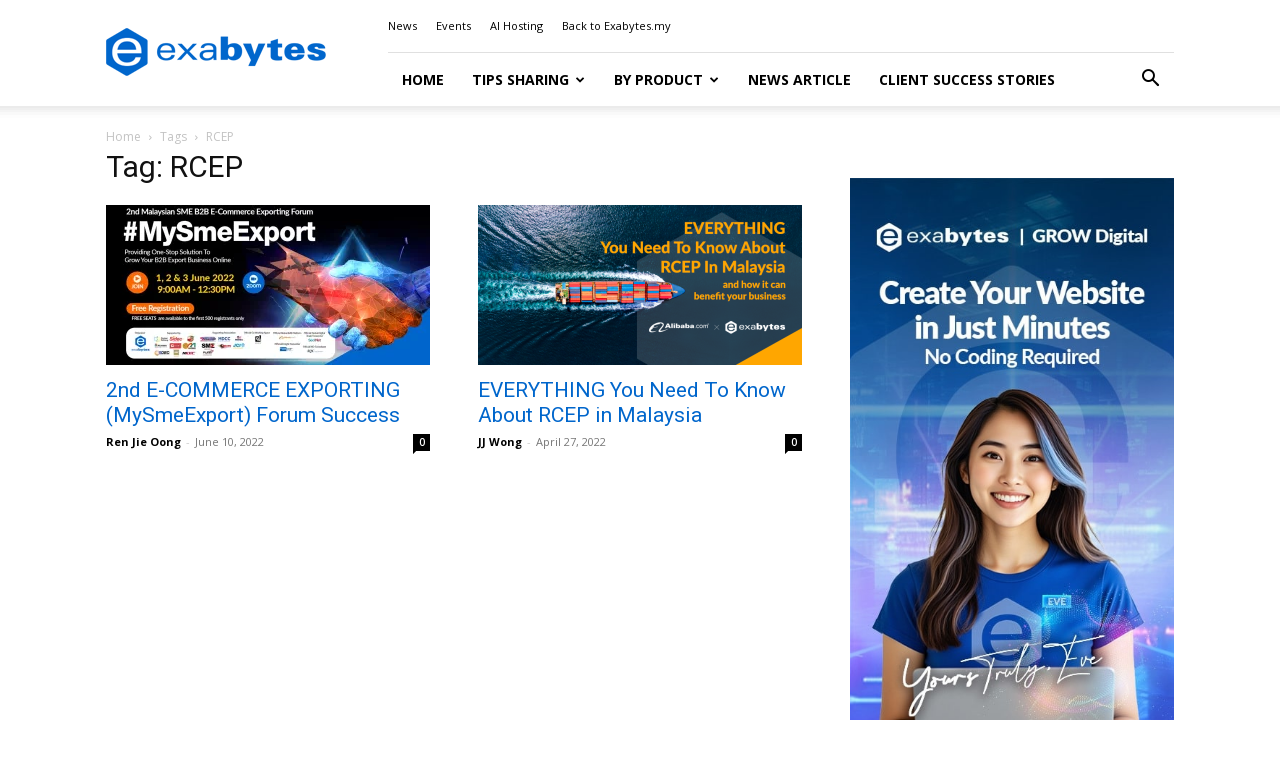

--- FILE ---
content_type: text/html; charset=UTF-8
request_url: https://www.exabytes.my/blog/tag/rcep/
body_size: 30239
content:
<!doctype html >
<!--[if IE 8]>    <html class="ie8" lang="en"> <![endif]-->
<!--[if IE 9]>    <html class="ie9" lang="en"> <![endif]-->
<!--[if gt IE 8]><!--> <html lang="en-US" prefix="og: https://ogp.me/ns#"> <!--<![endif]-->
<head>
    <title>RCEP - Exabytes Blog</title>
<link data-rocket-preload as="style" href="https://fonts.googleapis.com/css?family=Open%20Sans%3A400%2C600%2C700%7CRoboto%3A400%2C600%2C700%7CLato%3A400%2C700%2C600%7CCrimson%20Pro%3A400&#038;display=swap" rel="preload">
<link href="https://fonts.googleapis.com/css?family=Open%20Sans%3A400%2C600%2C700%7CRoboto%3A400%2C600%2C700%7CLato%3A400%2C700%2C600%7CCrimson%20Pro%3A400&#038;display=swap" media="print" onload="this.media=&#039;all&#039;" rel="stylesheet">
<noscript><link rel="stylesheet" href="https://fonts.googleapis.com/css?family=Open%20Sans%3A400%2C600%2C700%7CRoboto%3A400%2C600%2C700%7CLato%3A400%2C700%2C600%7CCrimson%20Pro%3A400&#038;display=swap"></noscript>
    <meta charset="UTF-8" />
    <meta name="viewport" content="width=device-width, initial-scale=1.0">
    <link rel="pingback" href="" />
    	<style>img:is([sizes="auto" i], [sizes^="auto," i]) { contain-intrinsic-size: 3000px 1500px }</style>
	<link rel="icon" type="image/png" href="https://www.exabytes.my/blog/wp-content/uploads/2017/09/192x192-Hexagon-exabytes.png">
<!-- Search Engine Optimization by Rank Math PRO - https://rankmath.com/ -->
<meta name="robots" content="follow, noindex"/>
<meta property="og:locale" content="en_US" />
<meta property="og:type" content="article" />
<meta property="og:title" content="RCEP - Exabytes Blog" />
<meta property="og:url" content="https://www.exabytes.my/blog/tag/rcep/" />
<meta property="og:site_name" content="Exabytes Blog" />
<meta property="article:publisher" content="https://www.facebook.com/exabytes.com.my" />
<meta property="og:image" content="https://i0.wp.com/www.exabytes.my/blog/wp-content/uploads/2026/01/1200x628-featured-image-2026.jpg" />
<meta property="og:image:secure_url" content="https://i0.wp.com/www.exabytes.my/blog/wp-content/uploads/2026/01/1200x628-featured-image-2026.jpg" />
<meta property="og:image:width" content="1200" />
<meta property="og:image:height" content="628" />
<meta property="og:image:type" content="image/jpeg" />
<meta name="twitter:card" content="summary_large_image" />
<meta name="twitter:title" content="RCEP - Exabytes Blog" />
<meta name="twitter:site" content="@exabytes_my" />
<meta name="twitter:image" content="https://i0.wp.com/www.exabytes.my/blog/wp-content/uploads/2026/01/1200x628-featured-image-2026.jpg" />
<meta name="twitter:label1" content="Posts" />
<meta name="twitter:data1" content="2" />
<script type="application/ld+json" class="rank-math-schema-pro">{"@context":"https://schema.org","@graph":[{"@type":"Place","@id":"https://www.exabytes.my/blog/#place","address":{"@type":"PostalAddress","streetAddress":"1-18-8, Suntech @ Penang Cybercity","addressLocality":"Lintang Mayang Pasir 3, Bayan Baru","addressRegion":"Penang","postalCode":"11950","addressCountry":"Malaysia"}},{"@type":"Organization","@id":"https://www.exabytes.my/blog/#organization","name":"Exabytes Network Sdn. Bhd.","url":"https://www.exabytes.my/blog","sameAs":["https://www.facebook.com/exabytes.com.my","https://twitter.com/exabytes_my","https://www.instagram.com/exabytes_my/","https://www.youtube.com/ExabytesTV","https://www.linkedin.com/company/exabytes/","https://www.tiktok.com/@exabytesmy"],"address":{"@type":"PostalAddress","streetAddress":"1-18-8, Suntech @ Penang Cybercity","addressLocality":"Lintang Mayang Pasir 3, Bayan Baru","addressRegion":"Penang","postalCode":"11950","addressCountry":"Malaysia"},"logo":{"@type":"ImageObject","@id":"https://www.exabytes.my/blog/#logo","url":"https://www.exabytes.my/blog/wp-content/uploads/2019/07/150x150-exabytes-logo.png","contentUrl":"https://www.exabytes.my/blog/wp-content/uploads/2019/07/150x150-exabytes-logo.png","caption":"Exabytes Blog","inLanguage":"en-US","width":"150","height":"150"},"contactPoint":[{"@type":"ContactPoint","telephone":"+6046097888","contactType":"customer support"}],"description":"Exabytes is an all-in-one business cloud, digital, and eCommerce solutions provider.","location":{"@id":"https://www.exabytes.my/blog/#place"}},{"@type":"WebSite","@id":"https://www.exabytes.my/blog/#website","url":"https://www.exabytes.my/blog","name":"Exabytes Blog","alternateName":"Exabytes","publisher":{"@id":"https://www.exabytes.my/blog/#organization"},"inLanguage":"en-US"},{"@type":"BreadcrumbList","@id":"https://www.exabytes.my/blog/tag/rcep/#breadcrumb","itemListElement":[{"@type":"ListItem","position":"1","item":{"@id":"https://www.exabytes.my/blog","name":"Home"}},{"@type":"ListItem","position":"2","item":{"@id":"https://www.exabytes.my/blog/tag/rcep/","name":"RCEP"}}]},{"@type":"CollectionPage","@id":"https://www.exabytes.my/blog/tag/rcep/#webpage","url":"https://www.exabytes.my/blog/tag/rcep/","name":"RCEP - Exabytes Blog","isPartOf":{"@id":"https://www.exabytes.my/blog/#website"},"inLanguage":"en-US","breadcrumb":{"@id":"https://www.exabytes.my/blog/tag/rcep/#breadcrumb"}}]}</script>
<!-- /Rank Math WordPress SEO plugin -->

<link rel='dns-prefetch' href='//stats.wp.com' />
<link rel='dns-prefetch' href='//fonts.googleapis.com' />
<link rel='dns-prefetch' href='//v0.wordpress.com' />
<link href='https://fonts.gstatic.com' crossorigin rel='preconnect' />
<link rel='preconnect' href='//i0.wp.com' />
<link rel='preconnect' href='//c0.wp.com' />
<link rel="alternate" type="application/rss+xml" title="Exabytes Blog &raquo; Feed" href="https://www.exabytes.my/blog/feed/" />
<link rel="alternate" type="application/rss+xml" title="Exabytes Blog &raquo; Comments Feed" href="https://www.exabytes.my/blog/comments/feed/" />
<link rel="alternate" type="application/rss+xml" title="Exabytes Blog &raquo; RCEP Tag Feed" href="https://www.exabytes.my/blog/tag/rcep/feed/" />
<style id='wp-emoji-styles-inline-css' type='text/css'>

	img.wp-smiley, img.emoji {
		display: inline !important;
		border: none !important;
		box-shadow: none !important;
		height: 1em !important;
		width: 1em !important;
		margin: 0 0.07em !important;
		vertical-align: -0.1em !important;
		background: none !important;
		padding: 0 !important;
	}
</style>
<style id='classic-theme-styles-inline-css' type='text/css'>
/*! This file is auto-generated */
.wp-block-button__link{color:#fff;background-color:#32373c;border-radius:9999px;box-shadow:none;text-decoration:none;padding:calc(.667em + 2px) calc(1.333em + 2px);font-size:1.125em}.wp-block-file__button{background:#32373c;color:#fff;text-decoration:none}
</style>
<style id='safe-svg-svg-icon-style-inline-css' type='text/css'>
.safe-svg-cover{text-align:center}.safe-svg-cover .safe-svg-inside{display:inline-block;max-width:100%}.safe-svg-cover svg{fill:currentColor;height:100%;max-height:100%;max-width:100%;width:100%}

</style>
<link data-minify="1" rel='stylesheet' id='mediaelement-css' href='https://www.exabytes.my/blog/wp-content/cache/background-css/1/www.exabytes.my/blog/wp-content/cache/min/1/c/6.8.3/wp-includes/js/mediaelement/mediaelementplayer-legacy.min.css?ver=1767194231&wpr_t=1768963044' type='text/css' media='all' />
<link data-minify="1" rel='stylesheet' id='wp-mediaelement-css' href='https://www.exabytes.my/blog/wp-content/cache/min/1/c/6.8.3/wp-includes/js/mediaelement/wp-mediaelement.min.css?ver=1767194231' type='text/css' media='all' />
<style id='jetpack-sharing-buttons-style-inline-css' type='text/css'>
.jetpack-sharing-buttons__services-list{display:flex;flex-direction:row;flex-wrap:wrap;gap:0;list-style-type:none;margin:5px;padding:0}.jetpack-sharing-buttons__services-list.has-small-icon-size{font-size:12px}.jetpack-sharing-buttons__services-list.has-normal-icon-size{font-size:16px}.jetpack-sharing-buttons__services-list.has-large-icon-size{font-size:24px}.jetpack-sharing-buttons__services-list.has-huge-icon-size{font-size:36px}@media print{.jetpack-sharing-buttons__services-list{display:none!important}}.editor-styles-wrapper .wp-block-jetpack-sharing-buttons{gap:0;padding-inline-start:0}ul.jetpack-sharing-buttons__services-list.has-background{padding:1.25em 2.375em}
</style>
<style id='global-styles-inline-css' type='text/css'>
:root{--wp--preset--aspect-ratio--square: 1;--wp--preset--aspect-ratio--4-3: 4/3;--wp--preset--aspect-ratio--3-4: 3/4;--wp--preset--aspect-ratio--3-2: 3/2;--wp--preset--aspect-ratio--2-3: 2/3;--wp--preset--aspect-ratio--16-9: 16/9;--wp--preset--aspect-ratio--9-16: 9/16;--wp--preset--color--black: #000000;--wp--preset--color--cyan-bluish-gray: #abb8c3;--wp--preset--color--white: #ffffff;--wp--preset--color--pale-pink: #f78da7;--wp--preset--color--vivid-red: #cf2e2e;--wp--preset--color--luminous-vivid-orange: #ff6900;--wp--preset--color--luminous-vivid-amber: #fcb900;--wp--preset--color--light-green-cyan: #7bdcb5;--wp--preset--color--vivid-green-cyan: #00d084;--wp--preset--color--pale-cyan-blue: #8ed1fc;--wp--preset--color--vivid-cyan-blue: #0693e3;--wp--preset--color--vivid-purple: #9b51e0;--wp--preset--gradient--vivid-cyan-blue-to-vivid-purple: linear-gradient(135deg,rgba(6,147,227,1) 0%,rgb(155,81,224) 100%);--wp--preset--gradient--light-green-cyan-to-vivid-green-cyan: linear-gradient(135deg,rgb(122,220,180) 0%,rgb(0,208,130) 100%);--wp--preset--gradient--luminous-vivid-amber-to-luminous-vivid-orange: linear-gradient(135deg,rgba(252,185,0,1) 0%,rgba(255,105,0,1) 100%);--wp--preset--gradient--luminous-vivid-orange-to-vivid-red: linear-gradient(135deg,rgba(255,105,0,1) 0%,rgb(207,46,46) 100%);--wp--preset--gradient--very-light-gray-to-cyan-bluish-gray: linear-gradient(135deg,rgb(238,238,238) 0%,rgb(169,184,195) 100%);--wp--preset--gradient--cool-to-warm-spectrum: linear-gradient(135deg,rgb(74,234,220) 0%,rgb(151,120,209) 20%,rgb(207,42,186) 40%,rgb(238,44,130) 60%,rgb(251,105,98) 80%,rgb(254,248,76) 100%);--wp--preset--gradient--blush-light-purple: linear-gradient(135deg,rgb(255,206,236) 0%,rgb(152,150,240) 100%);--wp--preset--gradient--blush-bordeaux: linear-gradient(135deg,rgb(254,205,165) 0%,rgb(254,45,45) 50%,rgb(107,0,62) 100%);--wp--preset--gradient--luminous-dusk: linear-gradient(135deg,rgb(255,203,112) 0%,rgb(199,81,192) 50%,rgb(65,88,208) 100%);--wp--preset--gradient--pale-ocean: linear-gradient(135deg,rgb(255,245,203) 0%,rgb(182,227,212) 50%,rgb(51,167,181) 100%);--wp--preset--gradient--electric-grass: linear-gradient(135deg,rgb(202,248,128) 0%,rgb(113,206,126) 100%);--wp--preset--gradient--midnight: linear-gradient(135deg,rgb(2,3,129) 0%,rgb(40,116,252) 100%);--wp--preset--font-size--small: 11px;--wp--preset--font-size--medium: 20px;--wp--preset--font-size--large: 32px;--wp--preset--font-size--x-large: 42px;--wp--preset--font-size--regular: 15px;--wp--preset--font-size--larger: 50px;--wp--preset--spacing--20: 0.44rem;--wp--preset--spacing--30: 0.67rem;--wp--preset--spacing--40: 1rem;--wp--preset--spacing--50: 1.5rem;--wp--preset--spacing--60: 2.25rem;--wp--preset--spacing--70: 3.38rem;--wp--preset--spacing--80: 5.06rem;--wp--preset--shadow--natural: 6px 6px 9px rgba(0, 0, 0, 0.2);--wp--preset--shadow--deep: 12px 12px 50px rgba(0, 0, 0, 0.4);--wp--preset--shadow--sharp: 6px 6px 0px rgba(0, 0, 0, 0.2);--wp--preset--shadow--outlined: 6px 6px 0px -3px rgba(255, 255, 255, 1), 6px 6px rgba(0, 0, 0, 1);--wp--preset--shadow--crisp: 6px 6px 0px rgba(0, 0, 0, 1);}:where(.is-layout-flex){gap: 0.5em;}:where(.is-layout-grid){gap: 0.5em;}body .is-layout-flex{display: flex;}.is-layout-flex{flex-wrap: wrap;align-items: center;}.is-layout-flex > :is(*, div){margin: 0;}body .is-layout-grid{display: grid;}.is-layout-grid > :is(*, div){margin: 0;}:where(.wp-block-columns.is-layout-flex){gap: 2em;}:where(.wp-block-columns.is-layout-grid){gap: 2em;}:where(.wp-block-post-template.is-layout-flex){gap: 1.25em;}:where(.wp-block-post-template.is-layout-grid){gap: 1.25em;}.has-black-color{color: var(--wp--preset--color--black) !important;}.has-cyan-bluish-gray-color{color: var(--wp--preset--color--cyan-bluish-gray) !important;}.has-white-color{color: var(--wp--preset--color--white) !important;}.has-pale-pink-color{color: var(--wp--preset--color--pale-pink) !important;}.has-vivid-red-color{color: var(--wp--preset--color--vivid-red) !important;}.has-luminous-vivid-orange-color{color: var(--wp--preset--color--luminous-vivid-orange) !important;}.has-luminous-vivid-amber-color{color: var(--wp--preset--color--luminous-vivid-amber) !important;}.has-light-green-cyan-color{color: var(--wp--preset--color--light-green-cyan) !important;}.has-vivid-green-cyan-color{color: var(--wp--preset--color--vivid-green-cyan) !important;}.has-pale-cyan-blue-color{color: var(--wp--preset--color--pale-cyan-blue) !important;}.has-vivid-cyan-blue-color{color: var(--wp--preset--color--vivid-cyan-blue) !important;}.has-vivid-purple-color{color: var(--wp--preset--color--vivid-purple) !important;}.has-black-background-color{background-color: var(--wp--preset--color--black) !important;}.has-cyan-bluish-gray-background-color{background-color: var(--wp--preset--color--cyan-bluish-gray) !important;}.has-white-background-color{background-color: var(--wp--preset--color--white) !important;}.has-pale-pink-background-color{background-color: var(--wp--preset--color--pale-pink) !important;}.has-vivid-red-background-color{background-color: var(--wp--preset--color--vivid-red) !important;}.has-luminous-vivid-orange-background-color{background-color: var(--wp--preset--color--luminous-vivid-orange) !important;}.has-luminous-vivid-amber-background-color{background-color: var(--wp--preset--color--luminous-vivid-amber) !important;}.has-light-green-cyan-background-color{background-color: var(--wp--preset--color--light-green-cyan) !important;}.has-vivid-green-cyan-background-color{background-color: var(--wp--preset--color--vivid-green-cyan) !important;}.has-pale-cyan-blue-background-color{background-color: var(--wp--preset--color--pale-cyan-blue) !important;}.has-vivid-cyan-blue-background-color{background-color: var(--wp--preset--color--vivid-cyan-blue) !important;}.has-vivid-purple-background-color{background-color: var(--wp--preset--color--vivid-purple) !important;}.has-black-border-color{border-color: var(--wp--preset--color--black) !important;}.has-cyan-bluish-gray-border-color{border-color: var(--wp--preset--color--cyan-bluish-gray) !important;}.has-white-border-color{border-color: var(--wp--preset--color--white) !important;}.has-pale-pink-border-color{border-color: var(--wp--preset--color--pale-pink) !important;}.has-vivid-red-border-color{border-color: var(--wp--preset--color--vivid-red) !important;}.has-luminous-vivid-orange-border-color{border-color: var(--wp--preset--color--luminous-vivid-orange) !important;}.has-luminous-vivid-amber-border-color{border-color: var(--wp--preset--color--luminous-vivid-amber) !important;}.has-light-green-cyan-border-color{border-color: var(--wp--preset--color--light-green-cyan) !important;}.has-vivid-green-cyan-border-color{border-color: var(--wp--preset--color--vivid-green-cyan) !important;}.has-pale-cyan-blue-border-color{border-color: var(--wp--preset--color--pale-cyan-blue) !important;}.has-vivid-cyan-blue-border-color{border-color: var(--wp--preset--color--vivid-cyan-blue) !important;}.has-vivid-purple-border-color{border-color: var(--wp--preset--color--vivid-purple) !important;}.has-vivid-cyan-blue-to-vivid-purple-gradient-background{background: var(--wp--preset--gradient--vivid-cyan-blue-to-vivid-purple) !important;}.has-light-green-cyan-to-vivid-green-cyan-gradient-background{background: var(--wp--preset--gradient--light-green-cyan-to-vivid-green-cyan) !important;}.has-luminous-vivid-amber-to-luminous-vivid-orange-gradient-background{background: var(--wp--preset--gradient--luminous-vivid-amber-to-luminous-vivid-orange) !important;}.has-luminous-vivid-orange-to-vivid-red-gradient-background{background: var(--wp--preset--gradient--luminous-vivid-orange-to-vivid-red) !important;}.has-very-light-gray-to-cyan-bluish-gray-gradient-background{background: var(--wp--preset--gradient--very-light-gray-to-cyan-bluish-gray) !important;}.has-cool-to-warm-spectrum-gradient-background{background: var(--wp--preset--gradient--cool-to-warm-spectrum) !important;}.has-blush-light-purple-gradient-background{background: var(--wp--preset--gradient--blush-light-purple) !important;}.has-blush-bordeaux-gradient-background{background: var(--wp--preset--gradient--blush-bordeaux) !important;}.has-luminous-dusk-gradient-background{background: var(--wp--preset--gradient--luminous-dusk) !important;}.has-pale-ocean-gradient-background{background: var(--wp--preset--gradient--pale-ocean) !important;}.has-electric-grass-gradient-background{background: var(--wp--preset--gradient--electric-grass) !important;}.has-midnight-gradient-background{background: var(--wp--preset--gradient--midnight) !important;}.has-small-font-size{font-size: var(--wp--preset--font-size--small) !important;}.has-medium-font-size{font-size: var(--wp--preset--font-size--medium) !important;}.has-large-font-size{font-size: var(--wp--preset--font-size--large) !important;}.has-x-large-font-size{font-size: var(--wp--preset--font-size--x-large) !important;}
:where(.wp-block-post-template.is-layout-flex){gap: 1.25em;}:where(.wp-block-post-template.is-layout-grid){gap: 1.25em;}
:where(.wp-block-columns.is-layout-flex){gap: 2em;}:where(.wp-block-columns.is-layout-grid){gap: 2em;}
:root :where(.wp-block-pullquote){font-size: 1.5em;line-height: 1.6;}
</style>
<link rel='stylesheet' id='toc-screen-css' href='https://www.exabytes.my/blog/wp-content/plugins/table-of-contents-plus/screen.min.css?ver=2411.1' type='text/css' media='all' />
<link data-minify="1" rel='stylesheet' id='td-plugin-framework-css' href='https://www.exabytes.my/blog/wp-content/cache/min/1/blog/wp-content/plugins/td-api-plugin/css/style.css?ver=1767194231' type='text/css' media='all' />
<link data-minify="1" rel='stylesheet' id='td-plugin-multi-purpose-css' href='https://www.exabytes.my/blog/wp-content/cache/min/1/blog/wp-content/plugins/td-composer/td-multi-purpose/style.css?ver=1767194231' type='text/css' media='all' />

<link data-minify="1" rel='stylesheet' id='td-theme-css' href='https://www.exabytes.my/blog/wp-content/cache/min/1/blog/wp-content/themes/Newspaper/style.css?ver=1767194231' type='text/css' media='all' />
<style id='td-theme-inline-css' type='text/css'>@media (max-width:767px){.td-header-desktop-wrap{display:none}}@media (min-width:767px){.td-header-mobile-wrap{display:none}}</style>
<link data-minify="1" rel='stylesheet' id='td-theme-child-css' href='https://www.exabytes.my/blog/wp-content/cache/background-css/1/www.exabytes.my/blog/wp-content/cache/min/1/blog/wp-content/themes/Newspaper-child/style.css?ver=1767194231&wpr_t=1768963044' type='text/css' media='all' />
<link data-minify="1" rel='stylesheet' id='cf7cf-style-css' href='https://www.exabytes.my/blog/wp-content/cache/min/1/blog/wp-content/plugins/cf7-conditional-fields/style.css?ver=1767194231' type='text/css' media='all' />
<link data-minify="1" rel='stylesheet' id='td-legacy-framework-front-style-css' href='https://www.exabytes.my/blog/wp-content/cache/background-css/1/www.exabytes.my/blog/wp-content/cache/min/1/blog/wp-content/plugins/td-composer/legacy/Newspaper/assets/css/td_legacy_main.css?ver=1767194232&wpr_t=1768963044' type='text/css' media='all' />
<link data-minify="1" rel='stylesheet' id='td-standard-pack-framework-front-style-css' href='https://www.exabytes.my/blog/wp-content/cache/background-css/1/www.exabytes.my/blog/wp-content/cache/min/1/blog/wp-content/plugins/td-standard-pack/Newspaper/assets/css/td_standard_pack_main.css?ver=1767194232&wpr_t=1768963044' type='text/css' media='all' />
<link data-minify="1" rel='stylesheet' id='tdb_style_cloud_templates_front-css' href='https://www.exabytes.my/blog/wp-content/cache/min/1/blog/wp-content/plugins/td-cloud-library/assets/css/tdb_main.css?ver=1767194232' type='text/css' media='all' />
<script type="text/javascript" src="https://c0.wp.com/c/6.8.3/wp-includes/js/jquery/jquery.min.js" id="jquery-core-js"></script>
<script data-minify="1" type="text/javascript" src="https://www.exabytes.my/blog/wp-content/cache/min/1/c/6.8.3/wp-includes/js/jquery/jquery-migrate.min.js?ver=1767194232" id="jquery-migrate-js" data-rocket-defer defer></script>
<link rel="https://api.w.org/" href="https://www.exabytes.my/blog/wp-json/" /><link rel="alternate" title="JSON" type="application/json" href="https://www.exabytes.my/blog/wp-json/wp/v2/tags/1888" /><link rel="EditURI" type="application/rsd+xml" title="RSD" href="https://www.exabytes.my/blog/xmlrpc.php?rsd" />
<meta name="generator" content="WordPress 6.8.3" />
	<style>img#wpstats{display:none}</style>
		    <script>
        window.tdb_global_vars = {"wpRestUrl":"https:\/\/www.exabytes.my\/blog\/wp-json\/","permalinkStructure":"\/%postname%\/"};
        window.tdb_p_autoload_vars = {"isAjax":false,"isAdminBarShowing":false};
    </script>
    
    <style id="tdb-global-colors">:root{--eastcoastcheck-primary:#ffc03a;--eastcoastcheck-accent:#d2930b;--eastcoastcheck-black:#131d23;--eastcoastcheck-darkgrey:#4D5860;--eastcoastcheck-bluegrey:#abb8c0;--eastcoastcheck-grey:#e6eaed;--eastcoastcheck-lightgrey:#FBFBFB;--eastcoastcheck-white:#FFFFFF;--eastcoastcheck-bluegrey2:#5d7e93;--doc-custom-color-1:#3A454E;--doc-custom-color-2:#2cc8b3;--doc-custom-color-3:#9BA1A8;--doc-custom-color-4:#eff3f4;--doc-custom-color-5:#f7f9f9}</style>

    
	
<!-- JS generated by theme -->

<script type="text/javascript" id="td-generated-header-js">
    
    

	    var tdBlocksArray = []; //here we store all the items for the current page

	    // td_block class - each ajax block uses a object of this class for requests
	    function tdBlock() {
		    this.id = '';
		    this.block_type = 1; //block type id (1-234 etc)
		    this.atts = '';
		    this.td_column_number = '';
		    this.td_current_page = 1; //
		    this.post_count = 0; //from wp
		    this.found_posts = 0; //from wp
		    this.max_num_pages = 0; //from wp
		    this.td_filter_value = ''; //current live filter value
		    this.is_ajax_running = false;
		    this.td_user_action = ''; // load more or infinite loader (used by the animation)
		    this.header_color = '';
		    this.ajax_pagination_infinite_stop = ''; //show load more at page x
	    }

        // td_js_generator - mini detector
        ( function () {
            var htmlTag = document.getElementsByTagName("html")[0];

	        if ( navigator.userAgent.indexOf("MSIE 10.0") > -1 ) {
                htmlTag.className += ' ie10';
            }

            if ( !!navigator.userAgent.match(/Trident.*rv\:11\./) ) {
                htmlTag.className += ' ie11';
            }

	        if ( navigator.userAgent.indexOf("Edge") > -1 ) {
                htmlTag.className += ' ieEdge';
            }

            if ( /(iPad|iPhone|iPod)/g.test(navigator.userAgent) ) {
                htmlTag.className += ' td-md-is-ios';
            }

            var user_agent = navigator.userAgent.toLowerCase();
            if ( user_agent.indexOf("android") > -1 ) {
                htmlTag.className += ' td-md-is-android';
            }

            if ( -1 !== navigator.userAgent.indexOf('Mac OS X')  ) {
                htmlTag.className += ' td-md-is-os-x';
            }

            if ( /chrom(e|ium)/.test(navigator.userAgent.toLowerCase()) ) {
               htmlTag.className += ' td-md-is-chrome';
            }

            if ( -1 !== navigator.userAgent.indexOf('Firefox') ) {
                htmlTag.className += ' td-md-is-firefox';
            }

            if ( -1 !== navigator.userAgent.indexOf('Safari') && -1 === navigator.userAgent.indexOf('Chrome') ) {
                htmlTag.className += ' td-md-is-safari';
            }

            if( -1 !== navigator.userAgent.indexOf('IEMobile') ){
                htmlTag.className += ' td-md-is-iemobile';
            }

        })();

        var tdLocalCache = {};

        ( function () {
            "use strict";

            tdLocalCache = {
                data: {},
                remove: function (resource_id) {
                    delete tdLocalCache.data[resource_id];
                },
                exist: function (resource_id) {
                    return tdLocalCache.data.hasOwnProperty(resource_id) && tdLocalCache.data[resource_id] !== null;
                },
                get: function (resource_id) {
                    return tdLocalCache.data[resource_id];
                },
                set: function (resource_id, cachedData) {
                    tdLocalCache.remove(resource_id);
                    tdLocalCache.data[resource_id] = cachedData;
                }
            };
        })();

    
    
var td_viewport_interval_list=[{"limitBottom":767,"sidebarWidth":228},{"limitBottom":1018,"sidebarWidth":300},{"limitBottom":1140,"sidebarWidth":324}];
var td_animation_stack_effect="type0";
var tds_animation_stack=true;
var td_animation_stack_specific_selectors=".entry-thumb, img, .td-lazy-img";
var td_animation_stack_general_selectors=".td-animation-stack img, .td-animation-stack .entry-thumb, .post img, .td-animation-stack .td-lazy-img";
var tdc_is_installed="yes";
var tdc_domain_active=false;
var td_ajax_url="https:\/\/www.exabytes.my\/blog\/wp-admin\/admin-ajax.php?td_theme_name=Newspaper&v=12.7.2";
var td_get_template_directory_uri="https:\/\/www.exabytes.my\/blog\/wp-content\/plugins\/td-composer\/legacy\/common";
var tds_snap_menu="";
var tds_logo_on_sticky="";
var tds_header_style="8";
var td_please_wait="Please wait...";
var td_email_user_pass_incorrect="User or password incorrect!";
var td_email_user_incorrect="Email or username incorrect!";
var td_email_incorrect="Email incorrect!";
var td_user_incorrect="Username incorrect!";
var td_email_user_empty="Email or username empty!";
var td_pass_empty="Pass empty!";
var td_pass_pattern_incorrect="Invalid Pass Pattern!";
var td_retype_pass_incorrect="Retyped Pass incorrect!";
var tds_more_articles_on_post_enable="";
var tds_more_articles_on_post_time_to_wait="";
var tds_more_articles_on_post_pages_distance_from_top=0;
var tds_captcha="";
var tds_theme_color_site_wide="#4db2ec";
var tds_smart_sidebar="";
var tdThemeName="Newspaper";
var tdThemeNameWl="Newspaper";
var td_magnific_popup_translation_tPrev="Previous (Left arrow key)";
var td_magnific_popup_translation_tNext="Next (Right arrow key)";
var td_magnific_popup_translation_tCounter="%curr% of %total%";
var td_magnific_popup_translation_ajax_tError="The content from %url% could not be loaded.";
var td_magnific_popup_translation_image_tError="The image #%curr% could not be loaded.";
var tdBlockNonce="fd115d9724";
var tdMobileMenu="enabled";
var tdMobileSearch="enabled";
var tdDateNamesI18n={"month_names":["January","February","March","April","May","June","July","August","September","October","November","December"],"month_names_short":["Jan","Feb","Mar","Apr","May","Jun","Jul","Aug","Sep","Oct","Nov","Dec"],"day_names":["Sunday","Monday","Tuesday","Wednesday","Thursday","Friday","Saturday"],"day_names_short":["Sun","Mon","Tue","Wed","Thu","Fri","Sat"]};
var tdb_modal_confirm="Save";
var tdb_modal_cancel="Cancel";
var tdb_modal_confirm_alt="Yes";
var tdb_modal_cancel_alt="No";
var td_deploy_mode="deploy";
var td_ad_background_click_link="";
var td_ad_background_click_target="";
</script>


<!-- Header style compiled by theme -->

<style>.sf-menu>.current-menu-item>a:after,.sf-menu>.current-menu-ancestor>a:after,.sf-menu>.current-category-ancestor>a:after,.sf-menu>li:hover>a:after,.sf-menu>.sfHover>a:after,.td_block_mega_menu .td-next-prev-wrap a:hover,.td-mega-span .td-post-category:hover,.td-header-wrap .black-menu .sf-menu>li>a:hover,.td-header-wrap .black-menu .sf-menu>.current-menu-ancestor>a,.td-header-wrap .black-menu .sf-menu>.sfHover>a,.td-header-wrap .black-menu .sf-menu>.current-menu-item>a,.td-header-wrap .black-menu .sf-menu>.current-menu-ancestor>a,.td-header-wrap .black-menu .sf-menu>.current-category-ancestor>a,.tdm-menu-active-style5 .tdm-header .td-header-menu-wrap .sf-menu>.current-menu-item>a,.tdm-menu-active-style5 .tdm-header .td-header-menu-wrap .sf-menu>.current-menu-ancestor>a,.tdm-menu-active-style5 .tdm-header .td-header-menu-wrap .sf-menu>.current-category-ancestor>a,.tdm-menu-active-style5 .tdm-header .td-header-menu-wrap .sf-menu>li>a:hover,.tdm-menu-active-style5 .tdm-header .td-header-menu-wrap .sf-menu>.sfHover>a{background-color:#0066cc}.td_block_mega_menu .td-next-prev-wrap a:hover,.tdm-menu-active-style4 .tdm-header .sf-menu>.current-menu-item>a,.tdm-menu-active-style4 .tdm-header .sf-menu>.current-menu-ancestor>a,.tdm-menu-active-style4 .tdm-header .sf-menu>.current-category-ancestor>a,.tdm-menu-active-style4 .tdm-header .sf-menu>li>a:hover,.tdm-menu-active-style4 .tdm-header .sf-menu>.sfHover>a{border-color:#0066cc}.header-search-wrap .td-drop-down-search:before{border-color:transparent transparent #0066cc transparent}.td_mega_menu_sub_cats .cur-sub-cat,.td_mod_mega_menu:hover .entry-title a,.td-theme-wrap .sf-menu ul .td-menu-item>a:hover,.td-theme-wrap .sf-menu ul .sfHover>a,.td-theme-wrap .sf-menu ul .current-menu-ancestor>a,.td-theme-wrap .sf-menu ul .current-category-ancestor>a,.td-theme-wrap .sf-menu ul .current-menu-item>a,.tdm-menu-active-style3 .tdm-header.td-header-wrap .sf-menu>.current-menu-item>a,.tdm-menu-active-style3 .tdm-header.td-header-wrap .sf-menu>.current-menu-ancestor>a,.tdm-menu-active-style3 .tdm-header.td-header-wrap .sf-menu>.current-category-ancestor>a,.tdm-menu-active-style3 .tdm-header.td-header-wrap .sf-menu>li>a:hover,.tdm-menu-active-style3 .tdm-header.td-header-wrap .sf-menu>.sfHover>a{color:#0066cc}.tdm-menu-btn1 .tds-button1,.tdm-menu-btn1 .tds-button6:after{background-color:#008833}.tdm-menu-btn1 .tds-button2:before,.tdm-menu-btn1 .tds-button6:before{border-color:#008833}.tdm-menu-btn1 .tds-button2,.tdm-menu-btn1 .tds-button2 i{color:#008833}.tdm-menu-btn1 .tds-button3{-webkit-box-shadow:0 2px 16px #008833;-moz-box-shadow:0 2px 16px #008833;box-shadow:0 2px 16px #008833}.tdm-menu-btn1 .tds-button3:hover{-webkit-box-shadow:0 4px 26px #008833;-moz-box-shadow:0 4px 26px #008833;box-shadow:0 4px 26px #008833}.tdm-menu-btn1 .tds-button7 .tdm-btn-border-top,.tdm-menu-btn1 .tds-button7 .tdm-btn-border-bottom{background-color:#008833}.tdm-menu-btn1 .tds-button8{background:#008833}.tdm-menu-btn1 .tds-button1:before,.tdm-menu-btn1 .tds-button4 .tdm-button-b{background-color:#008833}.tdm-menu-btn1 .tds-button2:hover:before,.tdm-menu-btn1 .tds-button6:hover:before{border-color:#008833}.tdm-menu-btn1 .tdm-btn-style:hover{color:#008833}.tdm-menu-btn1 .tds-button3:hover{-webkit-box-shadow:0 4px 26px #008833;-moz-box-shadow:0 4px 26px #008833;box-shadow:0 4px 26px #008833}.tdm-menu-btn1 .tds-button7:hover .tdm-btn-border-top,.tdm-menu-btn1 .tds-button7:hover .tdm-btn-border-bottom{background-color:#008833}.tdm-menu-btn1 .tds-button8:before{background-color:#008833}.tdm-menu-btn2 .tds-button1,.tdm-menu-btn2 .tds-button6:after{background-color:#008833}.tdm-menu-btn2 .tds-button2:before,.tdm-menu-btn2 .tds-button6:before{border-color:#008833}.tdm-menu-btn2 .tds-button2,.tdm-menu-btn2 .tds-button2 i{color:#008833}.tdm-menu-btn2 .tds-button3{-webkit-box-shadow:0 2px 16px #008833;-moz-box-shadow:0 2px 16px #008833;box-shadow:0 2px 16px #008833}.tdm-menu-btn2 .tds-button3:hover{-webkit-box-shadow:0 4px 26px #008833;-moz-box-shadow:0 4px 26px #008833;box-shadow:0 4px 26px #008833}.tdm-menu-btn2 .tds-button7 .tdm-btn-border-top,.tdm-menu-btn2 .tds-button7 .tdm-btn-border-bottom{background-color:#008833}.tdm-menu-btn2 .tds-button8{background:#008833}.tdm-menu-btn2 .tds-button1:before,.tdm-menu-btn2 .tds-button4 .tdm-button-b{background-color:#008833}.tdm-menu-btn2 .tds-button2:hover:before,.tdm-menu-btn2 .tds-button6:hover:before{border-color:#008833}.tdm-menu-btn2 .tdm-btn-style:hover{color:#008833}.tdm-menu-btn2 .tds-button3:hover{-webkit-box-shadow:0 4px 26px #008833;-moz-box-shadow:0 4px 26px #008833;box-shadow:0 4px 26px #008833}.tdm-menu-btn2 .tds-button7:hover .tdm-btn-border-top,.tdm-menu-btn2 .tds-button7:hover .tdm-btn-border-bottom{background-color:#008833}.tdm-menu-btn2 .tds-button8:before{background-color:#008833}.sf-menu>.current-menu-item>a:after,.sf-menu>.current-menu-ancestor>a:after,.sf-menu>.current-category-ancestor>a:after,.sf-menu>li:hover>a:after,.sf-menu>.sfHover>a:after,.td_block_mega_menu .td-next-prev-wrap a:hover,.td-mega-span .td-post-category:hover,.td-header-wrap .black-menu .sf-menu>li>a:hover,.td-header-wrap .black-menu .sf-menu>.current-menu-ancestor>a,.td-header-wrap .black-menu .sf-menu>.sfHover>a,.td-header-wrap .black-menu .sf-menu>.current-menu-item>a,.td-header-wrap .black-menu .sf-menu>.current-menu-ancestor>a,.td-header-wrap .black-menu .sf-menu>.current-category-ancestor>a,.tdm-menu-active-style5 .tdm-header .td-header-menu-wrap .sf-menu>.current-menu-item>a,.tdm-menu-active-style5 .tdm-header .td-header-menu-wrap .sf-menu>.current-menu-ancestor>a,.tdm-menu-active-style5 .tdm-header .td-header-menu-wrap .sf-menu>.current-category-ancestor>a,.tdm-menu-active-style5 .tdm-header .td-header-menu-wrap .sf-menu>li>a:hover,.tdm-menu-active-style5 .tdm-header .td-header-menu-wrap .sf-menu>.sfHover>a{background-color:#0066cc}.td_block_mega_menu .td-next-prev-wrap a:hover,.tdm-menu-active-style4 .tdm-header .sf-menu>.current-menu-item>a,.tdm-menu-active-style4 .tdm-header .sf-menu>.current-menu-ancestor>a,.tdm-menu-active-style4 .tdm-header .sf-menu>.current-category-ancestor>a,.tdm-menu-active-style4 .tdm-header .sf-menu>li>a:hover,.tdm-menu-active-style4 .tdm-header .sf-menu>.sfHover>a{border-color:#0066cc}.header-search-wrap .td-drop-down-search:before{border-color:transparent transparent #0066cc transparent}.td_mega_menu_sub_cats .cur-sub-cat,.td_mod_mega_menu:hover .entry-title a,.td-theme-wrap .sf-menu ul .td-menu-item>a:hover,.td-theme-wrap .sf-menu ul .sfHover>a,.td-theme-wrap .sf-menu ul .current-menu-ancestor>a,.td-theme-wrap .sf-menu ul .current-category-ancestor>a,.td-theme-wrap .sf-menu ul .current-menu-item>a,.tdm-menu-active-style3 .tdm-header.td-header-wrap .sf-menu>.current-menu-item>a,.tdm-menu-active-style3 .tdm-header.td-header-wrap .sf-menu>.current-menu-ancestor>a,.tdm-menu-active-style3 .tdm-header.td-header-wrap .sf-menu>.current-category-ancestor>a,.tdm-menu-active-style3 .tdm-header.td-header-wrap .sf-menu>li>a:hover,.tdm-menu-active-style3 .tdm-header.td-header-wrap .sf-menu>.sfHover>a{color:#0066cc}.tdm-menu-btn1 .tds-button1,.tdm-menu-btn1 .tds-button6:after{background-color:#008833}.tdm-menu-btn1 .tds-button2:before,.tdm-menu-btn1 .tds-button6:before{border-color:#008833}.tdm-menu-btn1 .tds-button2,.tdm-menu-btn1 .tds-button2 i{color:#008833}.tdm-menu-btn1 .tds-button3{-webkit-box-shadow:0 2px 16px #008833;-moz-box-shadow:0 2px 16px #008833;box-shadow:0 2px 16px #008833}.tdm-menu-btn1 .tds-button3:hover{-webkit-box-shadow:0 4px 26px #008833;-moz-box-shadow:0 4px 26px #008833;box-shadow:0 4px 26px #008833}.tdm-menu-btn1 .tds-button7 .tdm-btn-border-top,.tdm-menu-btn1 .tds-button7 .tdm-btn-border-bottom{background-color:#008833}.tdm-menu-btn1 .tds-button8{background:#008833}.tdm-menu-btn1 .tds-button1:before,.tdm-menu-btn1 .tds-button4 .tdm-button-b{background-color:#008833}.tdm-menu-btn1 .tds-button2:hover:before,.tdm-menu-btn1 .tds-button6:hover:before{border-color:#008833}.tdm-menu-btn1 .tdm-btn-style:hover{color:#008833}.tdm-menu-btn1 .tds-button3:hover{-webkit-box-shadow:0 4px 26px #008833;-moz-box-shadow:0 4px 26px #008833;box-shadow:0 4px 26px #008833}.tdm-menu-btn1 .tds-button7:hover .tdm-btn-border-top,.tdm-menu-btn1 .tds-button7:hover .tdm-btn-border-bottom{background-color:#008833}.tdm-menu-btn1 .tds-button8:before{background-color:#008833}.tdm-menu-btn2 .tds-button1,.tdm-menu-btn2 .tds-button6:after{background-color:#008833}.tdm-menu-btn2 .tds-button2:before,.tdm-menu-btn2 .tds-button6:before{border-color:#008833}.tdm-menu-btn2 .tds-button2,.tdm-menu-btn2 .tds-button2 i{color:#008833}.tdm-menu-btn2 .tds-button3{-webkit-box-shadow:0 2px 16px #008833;-moz-box-shadow:0 2px 16px #008833;box-shadow:0 2px 16px #008833}.tdm-menu-btn2 .tds-button3:hover{-webkit-box-shadow:0 4px 26px #008833;-moz-box-shadow:0 4px 26px #008833;box-shadow:0 4px 26px #008833}.tdm-menu-btn2 .tds-button7 .tdm-btn-border-top,.tdm-menu-btn2 .tds-button7 .tdm-btn-border-bottom{background-color:#008833}.tdm-menu-btn2 .tds-button8{background:#008833}.tdm-menu-btn2 .tds-button1:before,.tdm-menu-btn2 .tds-button4 .tdm-button-b{background-color:#008833}.tdm-menu-btn2 .tds-button2:hover:before,.tdm-menu-btn2 .tds-button6:hover:before{border-color:#008833}.tdm-menu-btn2 .tdm-btn-style:hover{color:#008833}.tdm-menu-btn2 .tds-button3:hover{-webkit-box-shadow:0 4px 26px #008833;-moz-box-shadow:0 4px 26px #008833;box-shadow:0 4px 26px #008833}.tdm-menu-btn2 .tds-button7:hover .tdm-btn-border-top,.tdm-menu-btn2 .tds-button7:hover .tdm-btn-border-bottom{background-color:#008833}.tdm-menu-btn2 .tds-button8:before{background-color:#008833}</style>




<script type="application/ld+json">
    {
        "@context": "https://schema.org",
        "@type": "BreadcrumbList",
        "itemListElement": [
            {
                "@type": "ListItem",
                "position": 1,
                "item": {
                    "@type": "WebSite",
                    "@id": "https://www.exabytes.my/blog/",
                    "name": "Home"
                }
            },
            {
                "@type": "ListItem",
                "position": 2,
                    "item": {
                    "@type": "WebPage",
                    "@id": "https://www.exabytes.my/blog/tag/rcep/",
                    "name": "RCEP"
                }
            }    
        ]
    }
</script>
<link rel="icon" href="https://i0.wp.com/www.exabytes.my/blog/wp-content/uploads/2019/07/cropped-150x150-exabytes-logo.png?fit=32%2C32&#038;ssl=1" sizes="32x32" />
<link rel="icon" href="https://i0.wp.com/www.exabytes.my/blog/wp-content/uploads/2019/07/cropped-150x150-exabytes-logo.png?fit=192%2C192&#038;ssl=1" sizes="192x192" />
<link rel="apple-touch-icon" href="https://i0.wp.com/www.exabytes.my/blog/wp-content/uploads/2019/07/cropped-150x150-exabytes-logo.png?fit=180%2C180&#038;ssl=1" />
<meta name="msapplication-TileImage" content="https://i0.wp.com/www.exabytes.my/blog/wp-content/uploads/2019/07/cropped-150x150-exabytes-logo.png?fit=270%2C270&#038;ssl=1" />
		<style type="text/css" id="wp-custom-css">
				.domain-search-wrapper {
		background: #06c;
    	padding: 40px;
    	border-radius: 10px;
    	text-align: center;
    	margin-bottom: 30px;
	}
	
	.domain-search-wrapper h3 {
    	margin-top: 0px;
    	margin-bottom: 10px;
    	color: #fff;
    	font-weight: 700;
		letter-spacing: .3px;
	}
	
	.domain-search-wrapper p {
    	color: #fff;
		font-size: 14px;
		line-height: 20px;
	}
	
	.searchbar-wrapper {
		width: 90%;
    	margin: 0 auto;
	}
	
	.searchbar-wrapper form {
    	display: flex;
    	flex-direction: row;
    	flex-wrap: nowrap;
    	justify-content: center;
    	align-items: center;
    	font-family: 'Lato';
	}
	
	.searchbar-wrapper input.domain {
    	border-radius: 5px 0px 0px 5px;
    	height: 40px;
		font-size: 14px;
	}
	
	.searchbar-wrapper input.submit {
    	font-weight: 400;
    	background: #093;
    	border: 0;
    	color: #fff;
    	font-size: 14px;
    	margin: 0;
    	padding: 10px 15px;
    	border-radius: 0px 5px 5px 0px;
    	height: 40px;
	}

@media only screen and (max-width: 600px) {
		.mobile-br {display: none;}
	}		</style>
		
<!-- Button style compiled by theme -->

<style></style>

	<style id="tdw-css-placeholder"></style><noscript><style id="rocket-lazyload-nojs-css">.rll-youtube-player, [data-lazy-src]{display:none !important;}</style></noscript>    <!-- Google Tag Manager -->
    <script>(function(w,d,s,l,i){w[l]=w[l]||[];w[l].push({'gtm.start':
    new Date().getTime(),event:'gtm.js'});var f=d.getElementsByTagName(s)[0],
    j=d.createElement(s),dl=l!='dataLayer'?'&l='+l:'';j.async=true;j.src=
    'https://www.googletagmanager.com/gtm.js?id='+i+dl;f.parentNode.insertBefore(j,f);
    })(window,document,'script','dataLayer','GTM-KP3P4D');</script>
    <!-- End Google Tag Manager -->
<style id="wpr-lazyload-bg-container"></style><style id="wpr-lazyload-bg-exclusion"></style>
<noscript>
<style id="wpr-lazyload-bg-nostyle">.mejs-overlay-button{--wpr-bg-a8bcc4c4-ca8d-4b8f-a073-3747bd2f3616: url('https://c0.wp.com/c/6.8.3/wp-includes/js/mediaelement/mejs-controls.svg');}.mejs-overlay-loading-bg-img{--wpr-bg-416d4a52-44fe-4c59-95f6-29dba93cdb8e: url('https://c0.wp.com/c/6.8.3/wp-includes/js/mediaelement/mejs-controls.svg');}.mejs-button>button{--wpr-bg-ba43b704-86ee-4c55-87ca-5af1ca78a954: url('https://c0.wp.com/c/6.8.3/wp-includes/js/mediaelement/mejs-controls.svg');}#freshchat{--wpr-bg-825e27d3-8444-4060-83fd-9b7a67b63de4: url('https://www.exabytes.my/blog/wp-content/uploads/icon-chat.svg');}#freshchat:hover{--wpr-bg-89b3fe5d-fdc8-44c4-b812-02de844ab88c: url('https://www.exabytes.my/blog/wp-content/uploads/icon-chat.svg');}.td-scroll-up.td-scroll-up-visible{--wpr-bg-48f5e1e7-c33b-4d2f-862f-aba1bf52c67a: url('https://www.exabytes.my/blog/wp-content/uploads/icon-top.svg');}.td-sp{--wpr-bg-56ca1b1e-e49f-49dd-8d1d-e6124d5e1a45: url('https://www.exabytes.my/blog/blog/wp-content/plugins/td-composer/legacy/Newspaper/assets/images/sprite/elements.png');}.td-sp{--wpr-bg-435c8272-2ed4-48a6-b0b8-4f6fe4687888: url('https://www.exabytes.my/blog/blog/wp-content/plugins/td-composer/legacy/Newspaper/assets/images/sprite/elements@2x.png');}.clear-sky-d{--wpr-bg-1333cc2b-95b0-481e-80dc-69b0d5345822: url('https://www.exabytes.my/blog/blog/wp-content/plugins/td-standard-pack/Newspaper/assets/css/images/sprite/weather/clear-sky-d.png');}.clear-sky-n{--wpr-bg-e37ca6ad-9ddc-4647-b468-eb561e20623b: url('https://www.exabytes.my/blog/blog/wp-content/plugins/td-standard-pack/Newspaper/assets/css/images/sprite/weather/clear-sky-n.png');}.few-clouds-d{--wpr-bg-31bcf6fc-4e66-409d-a23c-61ad56e109ae: url('https://www.exabytes.my/blog/blog/wp-content/plugins/td-standard-pack/Newspaper/assets/css/images/sprite/weather/few-clouds-d.png');}.few-clouds-n{--wpr-bg-677a0204-03a4-481a-a9c9-b6e5d6cdc3db: url('https://www.exabytes.my/blog/blog/wp-content/plugins/td-standard-pack/Newspaper/assets/css/images/sprite/weather/few-clouds-n.png');}.scattered-clouds-d{--wpr-bg-f12a892d-e2a8-4049-a8fa-94af8b6675af: url('https://www.exabytes.my/blog/blog/wp-content/plugins/td-standard-pack/Newspaper/assets/css/images/sprite/weather/scattered-clouds-d.png');}.scattered-clouds-n{--wpr-bg-abff2b27-64c7-457b-8bb0-56c6cccd45c1: url('https://www.exabytes.my/blog/blog/wp-content/plugins/td-standard-pack/Newspaper/assets/css/images/sprite/weather/scattered-clouds-n.png');}.broken-clouds-d{--wpr-bg-3a011d74-68dd-43e4-89eb-b8998e758189: url('https://www.exabytes.my/blog/blog/wp-content/plugins/td-standard-pack/Newspaper/assets/css/images/sprite/weather/broken-clouds-d.png');}.broken-clouds-n{--wpr-bg-925ac112-0f36-43e6-9c62-3c5594a39635: url('https://www.exabytes.my/blog/blog/wp-content/plugins/td-standard-pack/Newspaper/assets/css/images/sprite/weather/broken-clouds-n.png');}.shower-rain-d{--wpr-bg-7dca44fb-f508-4a20-8f04-61891109b2a4: url('https://www.exabytes.my/blog/blog/wp-content/plugins/td-standard-pack/Newspaper/assets/css/images/sprite/weather/shower-rain-d.png');}.shower-rain-n{--wpr-bg-95618067-a802-4242-ab42-94b01b352f8c: url('https://www.exabytes.my/blog/blog/wp-content/plugins/td-standard-pack/Newspaper/assets/css/images/sprite/weather/shower-rain-n.png');}.rain-d{--wpr-bg-96eb43b7-afcd-4577-beca-e231ffb69c44: url('https://www.exabytes.my/blog/blog/wp-content/plugins/td-standard-pack/Newspaper/assets/css/images/sprite/weather/rain-d.png');}.rain-n{--wpr-bg-cb923d51-279b-460e-9cc6-035f481f30e6: url('https://www.exabytes.my/blog/blog/wp-content/plugins/td-standard-pack/Newspaper/assets/css/images/sprite/weather/rain-n.png');}.thunderstorm-d{--wpr-bg-d8035fbc-1d6d-4984-80c9-8620bd43df2d: url('https://www.exabytes.my/blog/blog/wp-content/plugins/td-standard-pack/Newspaper/assets/css/images/sprite/weather/thunderstorm.png');}.thunderstorm-n{--wpr-bg-09cd6157-a557-4132-9dd3-e22935e0a6d4: url('https://www.exabytes.my/blog/blog/wp-content/plugins/td-standard-pack/Newspaper/assets/css/images/sprite/weather/thunderstorm.png');}.snow-d{--wpr-bg-a300fa7d-a84c-4b64-a78e-85c32302fb46: url('https://www.exabytes.my/blog/blog/wp-content/plugins/td-standard-pack/Newspaper/assets/css/images/sprite/weather/snow-d.png');}.snow-n{--wpr-bg-8418d75c-0749-44c1-8015-4d38b258b6d8: url('https://www.exabytes.my/blog/blog/wp-content/plugins/td-standard-pack/Newspaper/assets/css/images/sprite/weather/snow-n.png');}.mist-d{--wpr-bg-c301e7f9-4da2-49c1-8b9b-c06a4305f818: url('https://www.exabytes.my/blog/blog/wp-content/plugins/td-standard-pack/Newspaper/assets/css/images/sprite/weather/mist.png');}.mist-n{--wpr-bg-2b77d808-eb5e-4c3c-8e5d-ec8131ef042c: url('https://www.exabytes.my/blog/blog/wp-content/plugins/td-standard-pack/Newspaper/assets/css/images/sprite/weather/mist.png');}</style>
</noscript>
<script type="application/javascript">const rocket_pairs = [{"selector":".mejs-overlay-button","style":".mejs-overlay-button{--wpr-bg-a8bcc4c4-ca8d-4b8f-a073-3747bd2f3616: url('https:\/\/c0.wp.com\/c\/6.8.3\/wp-includes\/js\/mediaelement\/mejs-controls.svg');}","hash":"a8bcc4c4-ca8d-4b8f-a073-3747bd2f3616","url":"https:\/\/c0.wp.com\/c\/6.8.3\/wp-includes\/js\/mediaelement\/mejs-controls.svg"},{"selector":".mejs-overlay-loading-bg-img","style":".mejs-overlay-loading-bg-img{--wpr-bg-416d4a52-44fe-4c59-95f6-29dba93cdb8e: url('https:\/\/c0.wp.com\/c\/6.8.3\/wp-includes\/js\/mediaelement\/mejs-controls.svg');}","hash":"416d4a52-44fe-4c59-95f6-29dba93cdb8e","url":"https:\/\/c0.wp.com\/c\/6.8.3\/wp-includes\/js\/mediaelement\/mejs-controls.svg"},{"selector":".mejs-button>button","style":".mejs-button>button{--wpr-bg-ba43b704-86ee-4c55-87ca-5af1ca78a954: url('https:\/\/c0.wp.com\/c\/6.8.3\/wp-includes\/js\/mediaelement\/mejs-controls.svg');}","hash":"ba43b704-86ee-4c55-87ca-5af1ca78a954","url":"https:\/\/c0.wp.com\/c\/6.8.3\/wp-includes\/js\/mediaelement\/mejs-controls.svg"},{"selector":"#freshchat","style":"#freshchat{--wpr-bg-825e27d3-8444-4060-83fd-9b7a67b63de4: url('https:\/\/www.exabytes.my\/blog\/wp-content\/uploads\/icon-chat.svg');}","hash":"825e27d3-8444-4060-83fd-9b7a67b63de4","url":"https:\/\/www.exabytes.my\/blog\/wp-content\/uploads\/icon-chat.svg"},{"selector":"#freshchat","style":"#freshchat:hover{--wpr-bg-89b3fe5d-fdc8-44c4-b812-02de844ab88c: url('https:\/\/www.exabytes.my\/blog\/wp-content\/uploads\/icon-chat.svg');}","hash":"89b3fe5d-fdc8-44c4-b812-02de844ab88c","url":"https:\/\/www.exabytes.my\/blog\/wp-content\/uploads\/icon-chat.svg"},{"selector":".td-scroll-up.td-scroll-up-visible","style":".td-scroll-up.td-scroll-up-visible{--wpr-bg-48f5e1e7-c33b-4d2f-862f-aba1bf52c67a: url('https:\/\/www.exabytes.my\/blog\/wp-content\/uploads\/icon-top.svg');}","hash":"48f5e1e7-c33b-4d2f-862f-aba1bf52c67a","url":"https:\/\/www.exabytes.my\/blog\/wp-content\/uploads\/icon-top.svg"},{"selector":".td-sp","style":".td-sp{--wpr-bg-56ca1b1e-e49f-49dd-8d1d-e6124d5e1a45: url('https:\/\/www.exabytes.my\/blog\/blog\/wp-content\/plugins\/td-composer\/legacy\/Newspaper\/assets\/images\/sprite\/elements.png');}","hash":"56ca1b1e-e49f-49dd-8d1d-e6124d5e1a45","url":"https:\/\/www.exabytes.my\/blog\/blog\/wp-content\/plugins\/td-composer\/legacy\/Newspaper\/assets\/images\/sprite\/elements.png"},{"selector":".td-sp","style":".td-sp{--wpr-bg-435c8272-2ed4-48a6-b0b8-4f6fe4687888: url('https:\/\/www.exabytes.my\/blog\/blog\/wp-content\/plugins\/td-composer\/legacy\/Newspaper\/assets\/images\/sprite\/elements@2x.png');}","hash":"435c8272-2ed4-48a6-b0b8-4f6fe4687888","url":"https:\/\/www.exabytes.my\/blog\/blog\/wp-content\/plugins\/td-composer\/legacy\/Newspaper\/assets\/images\/sprite\/elements@2x.png"},{"selector":".clear-sky-d","style":".clear-sky-d{--wpr-bg-1333cc2b-95b0-481e-80dc-69b0d5345822: url('https:\/\/www.exabytes.my\/blog\/blog\/wp-content\/plugins\/td-standard-pack\/Newspaper\/assets\/css\/images\/sprite\/weather\/clear-sky-d.png');}","hash":"1333cc2b-95b0-481e-80dc-69b0d5345822","url":"https:\/\/www.exabytes.my\/blog\/blog\/wp-content\/plugins\/td-standard-pack\/Newspaper\/assets\/css\/images\/sprite\/weather\/clear-sky-d.png"},{"selector":".clear-sky-n","style":".clear-sky-n{--wpr-bg-e37ca6ad-9ddc-4647-b468-eb561e20623b: url('https:\/\/www.exabytes.my\/blog\/blog\/wp-content\/plugins\/td-standard-pack\/Newspaper\/assets\/css\/images\/sprite\/weather\/clear-sky-n.png');}","hash":"e37ca6ad-9ddc-4647-b468-eb561e20623b","url":"https:\/\/www.exabytes.my\/blog\/blog\/wp-content\/plugins\/td-standard-pack\/Newspaper\/assets\/css\/images\/sprite\/weather\/clear-sky-n.png"},{"selector":".few-clouds-d","style":".few-clouds-d{--wpr-bg-31bcf6fc-4e66-409d-a23c-61ad56e109ae: url('https:\/\/www.exabytes.my\/blog\/blog\/wp-content\/plugins\/td-standard-pack\/Newspaper\/assets\/css\/images\/sprite\/weather\/few-clouds-d.png');}","hash":"31bcf6fc-4e66-409d-a23c-61ad56e109ae","url":"https:\/\/www.exabytes.my\/blog\/blog\/wp-content\/plugins\/td-standard-pack\/Newspaper\/assets\/css\/images\/sprite\/weather\/few-clouds-d.png"},{"selector":".few-clouds-n","style":".few-clouds-n{--wpr-bg-677a0204-03a4-481a-a9c9-b6e5d6cdc3db: url('https:\/\/www.exabytes.my\/blog\/blog\/wp-content\/plugins\/td-standard-pack\/Newspaper\/assets\/css\/images\/sprite\/weather\/few-clouds-n.png');}","hash":"677a0204-03a4-481a-a9c9-b6e5d6cdc3db","url":"https:\/\/www.exabytes.my\/blog\/blog\/wp-content\/plugins\/td-standard-pack\/Newspaper\/assets\/css\/images\/sprite\/weather\/few-clouds-n.png"},{"selector":".scattered-clouds-d","style":".scattered-clouds-d{--wpr-bg-f12a892d-e2a8-4049-a8fa-94af8b6675af: url('https:\/\/www.exabytes.my\/blog\/blog\/wp-content\/plugins\/td-standard-pack\/Newspaper\/assets\/css\/images\/sprite\/weather\/scattered-clouds-d.png');}","hash":"f12a892d-e2a8-4049-a8fa-94af8b6675af","url":"https:\/\/www.exabytes.my\/blog\/blog\/wp-content\/plugins\/td-standard-pack\/Newspaper\/assets\/css\/images\/sprite\/weather\/scattered-clouds-d.png"},{"selector":".scattered-clouds-n","style":".scattered-clouds-n{--wpr-bg-abff2b27-64c7-457b-8bb0-56c6cccd45c1: url('https:\/\/www.exabytes.my\/blog\/blog\/wp-content\/plugins\/td-standard-pack\/Newspaper\/assets\/css\/images\/sprite\/weather\/scattered-clouds-n.png');}","hash":"abff2b27-64c7-457b-8bb0-56c6cccd45c1","url":"https:\/\/www.exabytes.my\/blog\/blog\/wp-content\/plugins\/td-standard-pack\/Newspaper\/assets\/css\/images\/sprite\/weather\/scattered-clouds-n.png"},{"selector":".broken-clouds-d","style":".broken-clouds-d{--wpr-bg-3a011d74-68dd-43e4-89eb-b8998e758189: url('https:\/\/www.exabytes.my\/blog\/blog\/wp-content\/plugins\/td-standard-pack\/Newspaper\/assets\/css\/images\/sprite\/weather\/broken-clouds-d.png');}","hash":"3a011d74-68dd-43e4-89eb-b8998e758189","url":"https:\/\/www.exabytes.my\/blog\/blog\/wp-content\/plugins\/td-standard-pack\/Newspaper\/assets\/css\/images\/sprite\/weather\/broken-clouds-d.png"},{"selector":".broken-clouds-n","style":".broken-clouds-n{--wpr-bg-925ac112-0f36-43e6-9c62-3c5594a39635: url('https:\/\/www.exabytes.my\/blog\/blog\/wp-content\/plugins\/td-standard-pack\/Newspaper\/assets\/css\/images\/sprite\/weather\/broken-clouds-n.png');}","hash":"925ac112-0f36-43e6-9c62-3c5594a39635","url":"https:\/\/www.exabytes.my\/blog\/blog\/wp-content\/plugins\/td-standard-pack\/Newspaper\/assets\/css\/images\/sprite\/weather\/broken-clouds-n.png"},{"selector":".shower-rain-d","style":".shower-rain-d{--wpr-bg-7dca44fb-f508-4a20-8f04-61891109b2a4: url('https:\/\/www.exabytes.my\/blog\/blog\/wp-content\/plugins\/td-standard-pack\/Newspaper\/assets\/css\/images\/sprite\/weather\/shower-rain-d.png');}","hash":"7dca44fb-f508-4a20-8f04-61891109b2a4","url":"https:\/\/www.exabytes.my\/blog\/blog\/wp-content\/plugins\/td-standard-pack\/Newspaper\/assets\/css\/images\/sprite\/weather\/shower-rain-d.png"},{"selector":".shower-rain-n","style":".shower-rain-n{--wpr-bg-95618067-a802-4242-ab42-94b01b352f8c: url('https:\/\/www.exabytes.my\/blog\/blog\/wp-content\/plugins\/td-standard-pack\/Newspaper\/assets\/css\/images\/sprite\/weather\/shower-rain-n.png');}","hash":"95618067-a802-4242-ab42-94b01b352f8c","url":"https:\/\/www.exabytes.my\/blog\/blog\/wp-content\/plugins\/td-standard-pack\/Newspaper\/assets\/css\/images\/sprite\/weather\/shower-rain-n.png"},{"selector":".rain-d","style":".rain-d{--wpr-bg-96eb43b7-afcd-4577-beca-e231ffb69c44: url('https:\/\/www.exabytes.my\/blog\/blog\/wp-content\/plugins\/td-standard-pack\/Newspaper\/assets\/css\/images\/sprite\/weather\/rain-d.png');}","hash":"96eb43b7-afcd-4577-beca-e231ffb69c44","url":"https:\/\/www.exabytes.my\/blog\/blog\/wp-content\/plugins\/td-standard-pack\/Newspaper\/assets\/css\/images\/sprite\/weather\/rain-d.png"},{"selector":".rain-n","style":".rain-n{--wpr-bg-cb923d51-279b-460e-9cc6-035f481f30e6: url('https:\/\/www.exabytes.my\/blog\/blog\/wp-content\/plugins\/td-standard-pack\/Newspaper\/assets\/css\/images\/sprite\/weather\/rain-n.png');}","hash":"cb923d51-279b-460e-9cc6-035f481f30e6","url":"https:\/\/www.exabytes.my\/blog\/blog\/wp-content\/plugins\/td-standard-pack\/Newspaper\/assets\/css\/images\/sprite\/weather\/rain-n.png"},{"selector":".thunderstorm-d","style":".thunderstorm-d{--wpr-bg-d8035fbc-1d6d-4984-80c9-8620bd43df2d: url('https:\/\/www.exabytes.my\/blog\/blog\/wp-content\/plugins\/td-standard-pack\/Newspaper\/assets\/css\/images\/sprite\/weather\/thunderstorm.png');}","hash":"d8035fbc-1d6d-4984-80c9-8620bd43df2d","url":"https:\/\/www.exabytes.my\/blog\/blog\/wp-content\/plugins\/td-standard-pack\/Newspaper\/assets\/css\/images\/sprite\/weather\/thunderstorm.png"},{"selector":".thunderstorm-n","style":".thunderstorm-n{--wpr-bg-09cd6157-a557-4132-9dd3-e22935e0a6d4: url('https:\/\/www.exabytes.my\/blog\/blog\/wp-content\/plugins\/td-standard-pack\/Newspaper\/assets\/css\/images\/sprite\/weather\/thunderstorm.png');}","hash":"09cd6157-a557-4132-9dd3-e22935e0a6d4","url":"https:\/\/www.exabytes.my\/blog\/blog\/wp-content\/plugins\/td-standard-pack\/Newspaper\/assets\/css\/images\/sprite\/weather\/thunderstorm.png"},{"selector":".snow-d","style":".snow-d{--wpr-bg-a300fa7d-a84c-4b64-a78e-85c32302fb46: url('https:\/\/www.exabytes.my\/blog\/blog\/wp-content\/plugins\/td-standard-pack\/Newspaper\/assets\/css\/images\/sprite\/weather\/snow-d.png');}","hash":"a300fa7d-a84c-4b64-a78e-85c32302fb46","url":"https:\/\/www.exabytes.my\/blog\/blog\/wp-content\/plugins\/td-standard-pack\/Newspaper\/assets\/css\/images\/sprite\/weather\/snow-d.png"},{"selector":".snow-n","style":".snow-n{--wpr-bg-8418d75c-0749-44c1-8015-4d38b258b6d8: url('https:\/\/www.exabytes.my\/blog\/blog\/wp-content\/plugins\/td-standard-pack\/Newspaper\/assets\/css\/images\/sprite\/weather\/snow-n.png');}","hash":"8418d75c-0749-44c1-8015-4d38b258b6d8","url":"https:\/\/www.exabytes.my\/blog\/blog\/wp-content\/plugins\/td-standard-pack\/Newspaper\/assets\/css\/images\/sprite\/weather\/snow-n.png"},{"selector":".mist-d","style":".mist-d{--wpr-bg-c301e7f9-4da2-49c1-8b9b-c06a4305f818: url('https:\/\/www.exabytes.my\/blog\/blog\/wp-content\/plugins\/td-standard-pack\/Newspaper\/assets\/css\/images\/sprite\/weather\/mist.png');}","hash":"c301e7f9-4da2-49c1-8b9b-c06a4305f818","url":"https:\/\/www.exabytes.my\/blog\/blog\/wp-content\/plugins\/td-standard-pack\/Newspaper\/assets\/css\/images\/sprite\/weather\/mist.png"},{"selector":".mist-n","style":".mist-n{--wpr-bg-2b77d808-eb5e-4c3c-8e5d-ec8131ef042c: url('https:\/\/www.exabytes.my\/blog\/blog\/wp-content\/plugins\/td-standard-pack\/Newspaper\/assets\/css\/images\/sprite\/weather\/mist.png');}","hash":"2b77d808-eb5e-4c3c-8e5d-ec8131ef042c","url":"https:\/\/www.exabytes.my\/blog\/blog\/wp-content\/plugins\/td-standard-pack\/Newspaper\/assets\/css\/images\/sprite\/weather\/mist.png"}]; const rocket_excluded_pairs = [];</script><meta name="generator" content="WP Rocket 3.20.0.2" data-wpr-features="wpr_lazyload_css_bg_img wpr_defer_js wpr_minify_js wpr_lazyload_images wpr_lazyload_iframes wpr_image_dimensions wpr_minify_css wpr_desktop" /></head>

<body class="archive tag tag-rcep tag-1888 wp-theme-Newspaper wp-child-theme-Newspaper-child td-standard-pack global-block-template-1  tdc-footer-template td-animation-stack-type0 td-full-layout" itemscope="itemscope" itemtype="https://schema.org/WebPage">
    
    <!-- Google Tag Manager (noscript) -->
    <noscript><iframe src="https://www.googletagmanager.com/ns.html?id=GTM-KP3P4D"
    height="0" width="0" style="display:none;visibility:hidden"></iframe></noscript>
    <!-- End Google Tag Manager (noscript) -->
    
            <div data-rocket-location-hash="2f8ec58d053069f80cbefa662f3ab1a7" class="td-scroll-up  td-hide-scroll-up-on-mob" style="display:none;"><i class="td-icon-menu-up"></i></div>
    
    <div data-rocket-location-hash="657d1dd515a504cd55f5779eb6c79573" class="td-menu-background" style="visibility:hidden"></div>
<div data-rocket-location-hash="7ba3d9140c375a616979e02d5236b80c" id="td-mobile-nav" style="visibility:hidden">
    <div data-rocket-location-hash="470b20efebd18754c12f6761a9d60f94" class="td-mobile-container">
        <!-- mobile menu top section -->
        <div data-rocket-location-hash="72e7db7984f68705c5e61c9db7ff9627" class="td-menu-socials-wrap">
            <!-- socials -->
            <div class="td-menu-socials">
                            </div>
            <!-- close button -->
            <div class="td-mobile-close">
                <span><i class="td-icon-close-mobile"></i></span>
            </div>
        </div>

        <!-- login section -->
        
        <!-- menu section -->
        <div data-rocket-location-hash="be5e72521cf4b38df581e70142ea6c91" class="td-mobile-content">
            <div class="menu-topmenu-container"><ul id="menu-topmenu" class="td-mobile-main-menu"><li id="menu-item-21459" class="menu-item menu-item-type-custom menu-item-object-custom menu-item-home menu-item-first menu-item-21459"><a href="https://www.exabytes.my/blog/">Home</a></li>
<li id="menu-item-21505" class="menu-item menu-item-type-taxonomy menu-item-object-category menu-item-has-children menu-item-21505"><a href="https://www.exabytes.my/blog/category/sharing-tips-for-success/">Tips Sharing<i class="td-icon-menu-right td-element-after"></i></a>
<ul class="sub-menu">
	<li id="menu-item-0" class="menu-item-0"><a href="https://www.exabytes.my/blog/category/sharing-tips-for-success/blogger/">For Bloggers</a></li>
	<li class="menu-item-0"><a href="https://www.exabytes.my/blog/category/sharing-tips-for-success/business/">For Businesses</a></li>
	<li class="menu-item-0"><a href="https://www.exabytes.my/blog/category/sharing-tips-for-success/cybersecurity/">For Cybersecurity</a></li>
	<li class="menu-item-0"><a href="https://www.exabytes.my/blog/category/sharing-tips-for-success/designer/">For Designers</a></li>
	<li class="menu-item-0"><a href="https://www.exabytes.my/blog/category/sharing-tips-for-success/for-ecommerce/">For E-Commerce</a></li>
	<li class="menu-item-0"><a href="https://www.exabytes.my/blog/category/sharing-tips-for-success/for-enterprise/">For Enterprise</a></li>
	<li class="menu-item-0"><a href="https://www.exabytes.my/blog/category/sharing-tips-for-success/for-new-retail/">For New Retail</a></li>
	<li class="menu-item-0"><a href="https://www.exabytes.my/blog/category/sharing-tips-for-success/wordpress/">For WordPress</a></li>
</ul>
</li>
<li id="menu-item-21545" class="menu-item menu-item-type-custom menu-item-object-custom menu-item-has-children menu-item-21545"><a href="#">By Product<i class="td-icon-menu-right td-element-after"></i></a>
<ul class="sub-menu">
	<li class="menu-item-0"><a href="https://www.exabytes.my/blog/category/by-product/alibaba/">Alibaba.com</a></li>
	<li class="menu-item-0"><a href="https://www.exabytes.my/blog/category/by-product/bulk-sms-marketing/">Bulk SMS Marketing</a></li>
	<li class="menu-item-0"><a href="https://www.exabytes.my/blog/category/by-product/digital-export/">Digital Export</a></li>
	<li class="menu-item-0"><a href="https://www.exabytes.my/blog/category/by-product/digital-marketing/">Digital Marketing</a></li>
	<li class="menu-item-0"><a href="https://www.exabytes.my/blog/category/by-product/domain/">Domain</a></li>
	<li class="menu-item-0"><a href="https://www.exabytes.my/blog/category/by-product/e-commerce/">E-Commerce</a></li>
	<li class="menu-item-0"><a href="https://www.exabytes.my/blog/category/by-product/email/">Email</a></li>
	<li class="menu-item-0"><a href="https://www.exabytes.my/blog/category/by-product/helpdesk/">Freshworks Helpdesk</a></li>
	<li class="menu-item-0"><a href="https://www.exabytes.my/blog/category/by-product/google-workspace/">Google Workspace</a></li>
	<li class="menu-item-0"><a href="https://www.exabytes.my/blog/category/by-product/hosting/">Hosting</a></li>
	<li class="menu-item-0"><a href="https://www.exabytes.my/blog/category/by-product/lark-by-product/">Lark</a></li>
	<li class="menu-item-0"><a href="https://www.exabytes.my/blog/category/by-product/live-chat/">Live Chat</a></li>
	<li class="menu-item-0"><a href="https://www.exabytes.my/blog/category/by-product/local-business-listing/">Local Business Listing</a></li>
	<li class="menu-item-0"><a href="https://www.exabytes.my/blog/category/by-product/marketing-tools/">Marketing Tools</a></li>
	<li class="menu-item-0"><a href="https://www.exabytes.my/blog/category/by-product/microsoft-365/">Microsoft 365</a></li>
	<li class="menu-item-0"><a href="https://www.exabytes.my/blog/category/by-product/new-retail/">New Retail</a></li>
	<li class="menu-item-0"><a href="https://www.exabytes.my/blog/category/by-product/sales-crm/">Sales CRM</a></li>
	<li class="menu-item-0"><a href="https://www.exabytes.my/blog/category/by-product/search-engine-optimisation-seo/">Search Engine Optimisation</a></li>
	<li class="menu-item-0"><a href="https://www.exabytes.my/blog/category/by-product/security-backup/">Security &amp; Backup</a></li>
	<li class="menu-item-0"><a href="https://www.exabytes.my/blog/category/by-product/solutions/">Solutions</a></li>
	<li class="menu-item-0"><a href="https://www.exabytes.my/blog/category/by-product/ssl-certificate/">SSL Certificate</a></li>
	<li class="menu-item-0"><a href="https://www.exabytes.my/blog/category/by-product/server/">VPS &amp; Server</a></li>
</ul>
</li>
<li id="menu-item-21110" class="menu-item menu-item-type-taxonomy menu-item-object-category menu-item-21110"><a href="https://www.exabytes.my/blog/category/news-activity/">News Article</a></li>
<li id="menu-item-24123" class="menu-item menu-item-type-taxonomy menu-item-object-category menu-item-24123"><a href="https://www.exabytes.my/blog/category/success-stories/">Client Success Stories</a></li>
</ul></div>        </div>
    </div>

    <!-- register/login section -->
    </div>    <div data-rocket-location-hash="2c24af1cf6efc9f5015e7a5b08d66f9f" class="td-search-background" style="visibility:hidden"></div>
<div data-rocket-location-hash="d03a54a9717cc31a1d0066b124fabecb" class="td-search-wrap-mob" style="visibility:hidden">
	<div data-rocket-location-hash="5e78dfc10550821913ffb9e1a1d1b3f1" class="td-drop-down-search">
		<form method="get" class="td-search-form" action="https://www.exabytes.my/blog/">
			<!-- close button -->
			<div class="td-search-close">
				<span><i class="td-icon-close-mobile"></i></span>
			</div>
			<div role="search" class="td-search-input">
				<span>Search</span>
				<input id="td-header-search-mob" type="text" value="" name="s" autocomplete="off" />
			</div>
		</form>
		<div data-rocket-location-hash="7dd162625a8124b83351c4659a6143ca" id="td-aj-search-mob" class="td-ajax-search-flex"></div>
	</div>
</div>

    <div data-rocket-location-hash="86000d7c6b09622559a470b949d6e6af" id="td-outer-wrap" class="td-theme-wrap">
    
        
            <div data-rocket-location-hash="537e069a5e54abe32e5f621f425f063c" class="tdc-header-wrap ">

            <!--
Header style 8
-->


<div data-rocket-location-hash="06d4d96e19358f0339b9ce2776393c5b" class="td-header-wrap td-header-style-8 ">
    
    <div data-rocket-location-hash="2bf6476a0fd7917c342cbab2dd7f0ef6" class="td-container ">
        <div class="td-header-sp-logo">
                    <a class="td-main-logo" href="https://www.exabytes.my/blog/">
            <img class="td-retina-data" data-retina="https://www.exabytes.my/blog/wp-content/uploads/2020/01/220x60-exabytes-logo-new@2x.png" src="data:image/svg+xml,%3Csvg%20xmlns='http://www.w3.org/2000/svg'%20viewBox='0%200%20220%2060'%3E%3C/svg%3E" alt="Exabytes Malaysia" title="Exabytes Malaysia"  width="220" height="60" data-lazy-src="https://www.exabytes.my/blog/wp-content/uploads/2020/01/220x60-exabytes-logo-new.png"/><noscript><img class="td-retina-data" data-retina="https://www.exabytes.my/blog/wp-content/uploads/2020/01/220x60-exabytes-logo-new@2x.png" src="https://www.exabytes.my/blog/wp-content/uploads/2020/01/220x60-exabytes-logo-new.png" alt="Exabytes Malaysia" title="Exabytes Malaysia"  width="220" height="60"/></noscript>
            <span class="td-visual-hidden">Exabytes Blog</span>
        </a>
            </div>
    </div>
    <div class="td-header-top-menu-full td-container-wrap ">
        <div class="td-container">
            <div class="td-header-row td-header-top-menu">
                
    <div class="top-bar-style-1">
        
<div class="td-header-sp-top-menu">


	<div class="menu-top-container"><ul id="menu-super-top-small-menu" class="top-header-menu"><li id="menu-item-45469" class="menu-item menu-item-type-taxonomy menu-item-object-category menu-item-first td-menu-item td-normal-menu menu-item-45469"><a href="https://www.exabytes.my/blog/category/news-activity/">News</a></li>
<li id="menu-item-46887" class="menu-item menu-item-type-custom menu-item-object-custom td-menu-item td-normal-menu menu-item-46887"><a href="https://www.exabytes.my/events/">Events</a></li>
<li id="menu-item-22224" class="menu-item menu-item-type-custom menu-item-object-custom td-menu-item td-normal-menu menu-item-22224"><a target="_blank" href="https://www.exabytes.my/ai-hosting">AI Hosting</a></li>
<li id="menu-item-22532" class="menu-item menu-item-type-custom menu-item-object-custom td-menu-item td-normal-menu menu-item-22532"><a href="https://www.exabytes.my">Back to Exabytes.my</a></li>
</ul></div></div>
        <div class="td-header-sp-top-widget">
    
    </div>

    </div>

<!-- LOGIN MODAL -->

                <div id="login-form" class="white-popup-block mfp-hide mfp-with-anim td-login-modal-wrap">
                    <div class="td-login-wrap">
                        <a href="#" aria-label="Back" class="td-back-button"><i class="td-icon-modal-back"></i></a>
                        <div id="td-login-div" class="td-login-form-div td-display-block">
                            <div class="td-login-panel-title">Sign in</div>
                            <div class="td-login-panel-descr">Welcome! Log into your account</div>
                            <div class="td_display_err"></div>
                            <form id="loginForm" action="#" method="post">
                                <div class="td-login-inputs"><input class="td-login-input" autocomplete="username" type="text" name="login_email" id="login_email" value="" required><label for="login_email">your username</label></div>
                                <div class="td-login-inputs"><input class="td-login-input" autocomplete="current-password" type="password" name="login_pass" id="login_pass" value="" required><label for="login_pass">your password</label></div>
                                <input type="button"  name="login_button" id="login_button" class="wpb_button btn td-login-button" value="Login">
                                
                            </form>

                            

                            <div class="td-login-info-text"><a href="#" id="forgot-pass-link">Forgot your password? Get help</a></div>
                            
                            
                            
                            
                        </div>

                        

                         <div id="td-forgot-pass-div" class="td-login-form-div td-display-none">
                            <div class="td-login-panel-title">Password recovery</div>
                            <div class="td-login-panel-descr">Recover your password</div>
                            <div class="td_display_err"></div>
                            <form id="forgotpassForm" action="#" method="post">
                                <div class="td-login-inputs"><input class="td-login-input" type="text" name="forgot_email" id="forgot_email" value="" required><label for="forgot_email">your email</label></div>
                                <input type="button" name="forgot_button" id="forgot_button" class="wpb_button btn td-login-button" value="Send My Password">
                            </form>
                            <div class="td-login-info-text">A password will be e-mailed to you.</div>
                        </div>
                        
                        
                    </div>
                </div>
                            </div>
        </div>
    </div>
    <div class="td-header-menu-wrap-full td-container-wrap ">
        
        <div class="td-header-menu-wrap td-header-gradient ">
            <div class="td-container">
                <div class="td-header-row td-header-main-menu">
                    <div id="td-header-menu" role="navigation">
        <div id="td-top-mobile-toggle"><a href="#" role="button" aria-label="Menu"><i class="td-icon-font td-icon-mobile"></i></a></div>
        <div class="td-main-menu-logo td-logo-in-header">
        		<a class="td-mobile-logo td-sticky-disable" aria-label="Logo" href="https://www.exabytes.my/blog/">
			<img class="td-retina-data" data-retina="https://www.exabytes.my/blog/wp-content/uploads/2020/01/220x60-exabytes-logo-new@2x.png" src="data:image/svg+xml,%3Csvg%20xmlns='http://www.w3.org/2000/svg'%20viewBox='0%200%20220%2060'%3E%3C/svg%3E" alt="Exabytes Malaysia" title="Exabytes Malaysia"  width="220" height="60" data-lazy-src="https://www.exabytes.my/blog/wp-content/uploads/2020/01/220x60-exabytes-logo-new.png"/><noscript><img class="td-retina-data" data-retina="https://www.exabytes.my/blog/wp-content/uploads/2020/01/220x60-exabytes-logo-new@2x.png" src="https://www.exabytes.my/blog/wp-content/uploads/2020/01/220x60-exabytes-logo-new.png" alt="Exabytes Malaysia" title="Exabytes Malaysia"  width="220" height="60"/></noscript>
		</a>
			<a class="td-header-logo td-sticky-disable" aria-label="Logo" href="https://www.exabytes.my/blog/">
			<img class="td-retina-data" data-retina="https://www.exabytes.my/blog/wp-content/uploads/2020/01/220x60-exabytes-logo-new@2x.png" src="data:image/svg+xml,%3Csvg%20xmlns='http://www.w3.org/2000/svg'%20viewBox='0%200%20220%2060'%3E%3C/svg%3E" alt="Exabytes Malaysia" title="Exabytes Malaysia"  width="220" height="60" data-lazy-src="https://www.exabytes.my/blog/wp-content/uploads/2020/01/220x60-exabytes-logo-new.png"/><noscript><img class="td-retina-data" data-retina="https://www.exabytes.my/blog/wp-content/uploads/2020/01/220x60-exabytes-logo-new@2x.png" src="https://www.exabytes.my/blog/wp-content/uploads/2020/01/220x60-exabytes-logo-new.png" alt="Exabytes Malaysia" title="Exabytes Malaysia"  width="220" height="60"/></noscript>
		</a>
	    </div>
    <div class="menu-topmenu-container"><ul id="menu-topmenu-1" class="sf-menu"><li class="menu-item menu-item-type-custom menu-item-object-custom menu-item-home menu-item-first td-menu-item td-normal-menu menu-item-21459"><a href="https://www.exabytes.my/blog/">Home</a></li>
<li class="menu-item menu-item-type-taxonomy menu-item-object-category td-menu-item td-mega-menu menu-item-21505"><a href="https://www.exabytes.my/blog/category/sharing-tips-for-success/">Tips Sharing</a>
<ul class="sub-menu">
	<li class="menu-item-0"><div class="td-container-border"><div class="td-mega-grid"><div class="td_block_wrap td_block_mega_menu tdi_1 td_with_ajax_pagination td-pb-border-top td_block_template_1"  data-td-block-uid="tdi_1" ><script>var block_tdi_1 = new tdBlock();
block_tdi_1.id = "tdi_1";
block_tdi_1.atts = '{"limit":4,"td_column_number":3,"ajax_pagination":"next_prev","category_id":"5","show_child_cat":30,"td_ajax_filter_type":"td_category_ids_filter","td_ajax_preloading":"","block_type":"td_block_mega_menu","block_template_id":"","header_color":"","ajax_pagination_infinite_stop":"","offset":"","td_filter_default_txt":"","td_ajax_filter_ids":"","el_class":"","color_preset":"","ajax_pagination_next_prev_swipe":"","border_top":"","css":"","tdc_css":"","class":"tdi_1","tdc_css_class":"tdi_1","tdc_css_class_style":"tdi_1_rand_style"}';
block_tdi_1.td_column_number = "3";
block_tdi_1.block_type = "td_block_mega_menu";
block_tdi_1.post_count = "4";
block_tdi_1.found_posts = "826";
block_tdi_1.header_color = "";
block_tdi_1.ajax_pagination_infinite_stop = "";
block_tdi_1.max_num_pages = "207";
tdBlocksArray.push(block_tdi_1);
</script><div class="td_mega_menu_sub_cats"><div class="block-mega-child-cats"><a class="cur-sub-cat mega-menu-sub-cat-tdi_1" id="tdi_2" data-td_block_id="tdi_1" data-td_filter_value="" href="https://www.exabytes.my/blog/category/sharing-tips-for-success/">All</a><a class="mega-menu-sub-cat-tdi_1"  id="tdi_3" data-td_block_id="tdi_1" data-td_filter_value="1480" href="https://www.exabytes.my/blog/category/sharing-tips-for-success/blogger/">For Bloggers</a><a class="mega-menu-sub-cat-tdi_1"  id="tdi_4" data-td_block_id="tdi_1" data-td_filter_value="1479" href="https://www.exabytes.my/blog/category/sharing-tips-for-success/business/">For Businesses</a><a class="mega-menu-sub-cat-tdi_1"  id="tdi_5" data-td_block_id="tdi_1" data-td_filter_value="2145" href="https://www.exabytes.my/blog/category/sharing-tips-for-success/cybersecurity/">For Cybersecurity</a><a class="mega-menu-sub-cat-tdi_1"  id="tdi_6" data-td_block_id="tdi_1" data-td_filter_value="1458" href="https://www.exabytes.my/blog/category/sharing-tips-for-success/designer/">For Designers</a><a class="mega-menu-sub-cat-tdi_1"  id="tdi_7" data-td_block_id="tdi_1" data-td_filter_value="1535" href="https://www.exabytes.my/blog/category/sharing-tips-for-success/for-ecommerce/">For E-Commerce</a><a class="mega-menu-sub-cat-tdi_1"  id="tdi_8" data-td_block_id="tdi_1" data-td_filter_value="1918" href="https://www.exabytes.my/blog/category/sharing-tips-for-success/for-enterprise/">For Enterprise</a><a class="mega-menu-sub-cat-tdi_1"  id="tdi_9" data-td_block_id="tdi_1" data-td_filter_value="1760" href="https://www.exabytes.my/blog/category/sharing-tips-for-success/for-new-retail/">For New Retail</a><a class="mega-menu-sub-cat-tdi_1"  id="tdi_10" data-td_block_id="tdi_1" data-td_filter_value="1408" href="https://www.exabytes.my/blog/category/sharing-tips-for-success/wordpress/">For WordPress</a></div></div><div id=tdi_1 class="td_block_inner"><div class="td-mega-row"><div class="td-mega-span">
        <div class="td_module_mega_menu td-animation-stack td_mod_mega_menu">
            <div class="td-module-image">
                <div class="td-module-thumb"><a href="https://www.exabytes.my/blog/start-the-year-winning/"  rel="bookmark" class="td-image-wrap " title="Start the Year Winning: Join the Exabytes New Retail CNY Campaign 2026! Shop Online &#038; Stand a Chance to Win." ><img class="entry-thumb" src="data:image/svg+xml,%3Csvg%20xmlns='http://www.w3.org/2000/svg'%20viewBox='0%200%20218%20150'%3E%3C/svg%3E" alt="Start the Year Winning" title="Start the Year Winning: Join the Exabytes New Retail CNY Campaign 2026! Shop Online &#038; Stand a Chance to Win." data-type="image_tag" data-img-url="https://i0.wp.com/www.exabytes.my/blog/wp-content/uploads/2026/01/BuyDirect-1200x628-frame1.png?resize=218%2C150&#038;ssl=1"  width="218" height="150" data-lazy-src="" /><noscript><img class="entry-thumb" src="[data-uri]" alt="Start the Year Winning" title="Start the Year Winning: Join the Exabytes New Retail CNY Campaign 2026! Shop Online &#038; Stand a Chance to Win." data-type="image_tag" data-img-url="https://i0.wp.com/www.exabytes.my/blog/wp-content/uploads/2026/01/BuyDirect-1200x628-frame1.png?resize=218%2C150&#038;ssl=1"  width="218" height="150" /></noscript></a></div>                            </div>

            <div class="item-details">
                <h3 class="entry-title td-module-title"><a href="https://www.exabytes.my/blog/start-the-year-winning/"  rel="bookmark" title="Start the Year Winning: Join the Exabytes New Retail CNY Campaign 2026! Shop Online &#038; Stand a Chance to Win.">Start the Year Winning: Join the Exabytes New Retail CNY Campaign&#8230;</a></h3>            </div>
        </div>
        </div><div class="td-mega-span">
        <div class="td_module_mega_menu td-animation-stack td_mod_mega_menu">
            <div class="td-module-image">
                <div class="td-module-thumb"><a href="https://www.exabytes.my/blog/using-larks-calendar-docs-sheets-together-to-manage-daily-workflows-smoothly/"  rel="bookmark" class="td-image-wrap " title="Using Lark’s Calendar, Docs, Sheets Together to Manage Daily Workflows Smoothly" ><img class="entry-thumb" src="data:image/svg+xml,%3Csvg%20xmlns='http://www.w3.org/2000/svg'%20viewBox='0%200%20218%20150'%3E%3C/svg%3E" alt="Using Lark’s Calendar, Docs, Sheets Together to Manage Daily Workflows Smoothly" title="Using Lark’s Calendar, Docs, Sheets Together to Manage Daily Workflows Smoothly" data-type="image_tag" data-img-url="https://i0.wp.com/www.exabytes.my/blog/wp-content/uploads/2026/01/1200x628-my2025-Nov-weekly-blog-post5a.jpg?resize=218%2C150&#038;ssl=1"  width="218" height="150" data-lazy-src="" /><noscript><img class="entry-thumb" src="[data-uri]" alt="Using Lark’s Calendar, Docs, Sheets Together to Manage Daily Workflows Smoothly" title="Using Lark’s Calendar, Docs, Sheets Together to Manage Daily Workflows Smoothly" data-type="image_tag" data-img-url="https://i0.wp.com/www.exabytes.my/blog/wp-content/uploads/2026/01/1200x628-my2025-Nov-weekly-blog-post5a.jpg?resize=218%2C150&#038;ssl=1"  width="218" height="150" /></noscript></a></div>                            </div>

            <div class="item-details">
                <h3 class="entry-title td-module-title"><a href="https://www.exabytes.my/blog/using-larks-calendar-docs-sheets-together-to-manage-daily-workflows-smoothly/"  rel="bookmark" title="Using Lark’s Calendar, Docs, Sheets Together to Manage Daily Workflows Smoothly">Using Lark’s Calendar, Docs, Sheets Together to Manage Daily Workflows Smoothly</a></h3>            </div>
        </div>
        </div><div class="td-mega-span">
        <div class="td_module_mega_menu td-animation-stack td_mod_mega_menu">
            <div class="td-module-image">
                <div class="td-module-thumb"><a href="https://www.exabytes.my/blog/the-all-in-one-app-smes-in-malaysia-didnt-know-they-needed-lark-suite/"  rel="bookmark" class="td-image-wrap " title="The All-in-One App SMEs in Malaysia Didn’t Know They Needed: Lark Suite" ><img class="entry-thumb" src="data:image/svg+xml,%3Csvg%20xmlns='http://www.w3.org/2000/svg'%20viewBox='0%200%20218%20150'%3E%3C/svg%3E" alt="The All-in-One App SMEs in Malaysia Didn’t Know They Needed: Lark Suite" title="The All-in-One App SMEs in Malaysia Didn’t Know They Needed: Lark Suite" data-type="image_tag" data-img-url="https://i0.wp.com/www.exabytes.my/blog/wp-content/uploads/2026/01/1200x628-my2025-Nov-weekly-blog-post4a.jpg?resize=218%2C150&#038;ssl=1"  width="218" height="150" data-lazy-src="" /><noscript><img class="entry-thumb" src="[data-uri]" alt="The All-in-One App SMEs in Malaysia Didn’t Know They Needed: Lark Suite" title="The All-in-One App SMEs in Malaysia Didn’t Know They Needed: Lark Suite" data-type="image_tag" data-img-url="https://i0.wp.com/www.exabytes.my/blog/wp-content/uploads/2026/01/1200x628-my2025-Nov-weekly-blog-post4a.jpg?resize=218%2C150&#038;ssl=1"  width="218" height="150" /></noscript></a></div>                            </div>

            <div class="item-details">
                <h3 class="entry-title td-module-title"><a href="https://www.exabytes.my/blog/the-all-in-one-app-smes-in-malaysia-didnt-know-they-needed-lark-suite/"  rel="bookmark" title="The All-in-One App SMEs in Malaysia Didn’t Know They Needed: Lark Suite">The All-in-One App SMEs in Malaysia Didn’t Know They Needed: Lark&#8230;</a></h3>            </div>
        </div>
        </div><div class="td-mega-span">
        <div class="td_module_mega_menu td-animation-stack td_mod_mega_menu">
            <div class="td-module-image">
                <div class="td-module-thumb"><a href="https://www.exabytes.my/blog/how-malaysian-smes-can-use-lark-suite-to-run-a-remote-office/"  rel="bookmark" class="td-image-wrap " title="How Malaysian SMEs Can Use Lark Suite to Run a Remote Office" ><img class="entry-thumb" src="data:image/svg+xml,%3Csvg%20xmlns='http://www.w3.org/2000/svg'%20viewBox='0%200%20218%20150'%3E%3C/svg%3E" alt="How Malaysian SMEs Can Use Lark Suite to Run a Remote Office" title="How Malaysian SMEs Can Use Lark Suite to Run a Remote Office" data-type="image_tag" data-img-url="https://i0.wp.com/www.exabytes.my/blog/wp-content/uploads/2026/01/1200x628-my2025-Nov-weekly-blog-post3a.jpg?resize=218%2C150&#038;ssl=1"  width="218" height="150" data-lazy-src="" /><noscript><img class="entry-thumb" src="[data-uri]" alt="How Malaysian SMEs Can Use Lark Suite to Run a Remote Office" title="How Malaysian SMEs Can Use Lark Suite to Run a Remote Office" data-type="image_tag" data-img-url="https://i0.wp.com/www.exabytes.my/blog/wp-content/uploads/2026/01/1200x628-my2025-Nov-weekly-blog-post3a.jpg?resize=218%2C150&#038;ssl=1"  width="218" height="150" /></noscript></a></div>                            </div>

            <div class="item-details">
                <h3 class="entry-title td-module-title"><a href="https://www.exabytes.my/blog/how-malaysian-smes-can-use-lark-suite-to-run-a-remote-office/"  rel="bookmark" title="How Malaysian SMEs Can Use Lark Suite to Run a Remote Office">How Malaysian SMEs Can Use Lark Suite to Run a Remote&#8230;</a></h3>            </div>
        </div>
        </div></div></div><div class="td-next-prev-wrap"><a href="#" class="td-ajax-prev-page ajax-page-disabled" aria-label="prev-page" id="prev-page-tdi_1" data-td_block_id="tdi_1"><i class="td-next-prev-icon td-icon-font td-icon-menu-left"></i></a><a href="#"  class="td-ajax-next-page" aria-label="next-page" id="next-page-tdi_1" data-td_block_id="tdi_1"><i class="td-next-prev-icon td-icon-font td-icon-menu-right"></i></a></div><div class="clearfix"></div></div> <!-- ./block1 --></div></div></li>
</ul>
</li>
<li class="menu-item menu-item-type-custom menu-item-object-custom td-menu-item td-mega-menu menu-item-21545"><a href="#">By Product</a>
<ul class="sub-menu">
	<li class="menu-item-0"><div class="td-container-border"><div class="td-mega-grid"><div class="td_block_wrap td_block_mega_menu tdi_11 td_with_ajax_pagination td-pb-border-top td_block_template_1"  data-td-block-uid="tdi_11" ><script>var block_tdi_11 = new tdBlock();
block_tdi_11.id = "tdi_11";
block_tdi_11.atts = '{"limit":4,"td_column_number":3,"ajax_pagination":"next_prev","category_id":"1483","show_child_cat":30,"td_ajax_filter_type":"td_category_ids_filter","td_ajax_preloading":"","block_type":"td_block_mega_menu","block_template_id":"","header_color":"","ajax_pagination_infinite_stop":"","offset":"","td_filter_default_txt":"","td_ajax_filter_ids":"","el_class":"","color_preset":"","ajax_pagination_next_prev_swipe":"","border_top":"","css":"","tdc_css":"","class":"tdi_11","tdc_css_class":"tdi_11","tdc_css_class_style":"tdi_11_rand_style"}';
block_tdi_11.td_column_number = "3";
block_tdi_11.block_type = "td_block_mega_menu";
block_tdi_11.post_count = "4";
block_tdi_11.found_posts = "929";
block_tdi_11.header_color = "";
block_tdi_11.ajax_pagination_infinite_stop = "";
block_tdi_11.max_num_pages = "233";
tdBlocksArray.push(block_tdi_11);
</script><div class="td_mega_menu_sub_cats"><div class="block-mega-child-cats"><a class="cur-sub-cat mega-menu-sub-cat-tdi_11" id="tdi_12" data-td_block_id="tdi_11" data-td_filter_value="" href="https://www.exabytes.my/blog/category/by-product/">All</a><a class="mega-menu-sub-cat-tdi_11"  id="tdi_13" data-td_block_id="tdi_11" data-td_filter_value="1635" href="https://www.exabytes.my/blog/category/by-product/alibaba/">Alibaba.com</a><a class="mega-menu-sub-cat-tdi_11"  id="tdi_14" data-td_block_id="tdi_11" data-td_filter_value="1484" href="https://www.exabytes.my/blog/category/by-product/bulk-sms-marketing/">Bulk SMS Marketing</a><a class="mega-menu-sub-cat-tdi_11"  id="tdi_15" data-td_block_id="tdi_11" data-td_filter_value="2089" href="https://www.exabytes.my/blog/category/by-product/digital-export/">Digital Export</a><a class="mega-menu-sub-cat-tdi_11"  id="tdi_16" data-td_block_id="tdi_11" data-td_filter_value="1621" href="https://www.exabytes.my/blog/category/by-product/digital-marketing/">Digital Marketing</a><a class="mega-menu-sub-cat-tdi_11"  id="tdi_17" data-td_block_id="tdi_11" data-td_filter_value="1486" href="https://www.exabytes.my/blog/category/by-product/domain/">Domain</a><a class="mega-menu-sub-cat-tdi_11"  id="tdi_18" data-td_block_id="tdi_11" data-td_filter_value="1536" href="https://www.exabytes.my/blog/category/by-product/e-commerce/">E-Commerce</a><a class="mega-menu-sub-cat-tdi_11"  id="tdi_19" data-td_block_id="tdi_11" data-td_filter_value="1443" href="https://www.exabytes.my/blog/category/by-product/email/">Email</a><a class="mega-menu-sub-cat-tdi_11"  id="tdi_20" data-td_block_id="tdi_11" data-td_filter_value="1493" href="https://www.exabytes.my/blog/category/by-product/helpdesk/">Freshworks Helpdesk</a><a class="mega-menu-sub-cat-tdi_11"  id="tdi_21" data-td_block_id="tdi_11" data-td_filter_value="1908" href="https://www.exabytes.my/blog/category/by-product/google-workspace/">Google Workspace</a><a class="mega-menu-sub-cat-tdi_11"  id="tdi_22" data-td_block_id="tdi_11" data-td_filter_value="1485" href="https://www.exabytes.my/blog/category/by-product/hosting/">Hosting</a><a class="mega-menu-sub-cat-tdi_11"  id="tdi_23" data-td_block_id="tdi_11" data-td_filter_value="2170" href="https://www.exabytes.my/blog/category/by-product/lark-by-product/">Lark</a><a class="mega-menu-sub-cat-tdi_11"  id="tdi_24" data-td_block_id="tdi_11" data-td_filter_value="1502" href="https://www.exabytes.my/blog/category/by-product/live-chat/">Live Chat</a><a class="mega-menu-sub-cat-tdi_11"  id="tdi_25" data-td_block_id="tdi_11" data-td_filter_value="1488" href="https://www.exabytes.my/blog/category/by-product/local-business-listing/">Local Business Listing</a><a class="mega-menu-sub-cat-tdi_11"  id="tdi_26" data-td_block_id="tdi_11" data-td_filter_value="2018" href="https://www.exabytes.my/blog/category/by-product/marketing-tools/">Marketing Tools</a><a class="mega-menu-sub-cat-tdi_11"  id="tdi_27" data-td_block_id="tdi_11" data-td_filter_value="1520" href="https://www.exabytes.my/blog/category/by-product/microsoft-365/">Microsoft 365</a><a class="mega-menu-sub-cat-tdi_11"  id="tdi_28" data-td_block_id="tdi_11" data-td_filter_value="1759" href="https://www.exabytes.my/blog/category/by-product/new-retail/">New Retail</a><a class="mega-menu-sub-cat-tdi_11"  id="tdi_29" data-td_block_id="tdi_11" data-td_filter_value="1501" href="https://www.exabytes.my/blog/category/by-product/sales-crm/">Sales CRM</a><a class="mega-menu-sub-cat-tdi_11"  id="tdi_30" data-td_block_id="tdi_11" data-td_filter_value="1741" href="https://www.exabytes.my/blog/category/by-product/search-engine-optimisation-seo/">Search Engine Optimisation</a><a class="mega-menu-sub-cat-tdi_11"  id="tdi_31" data-td_block_id="tdi_11" data-td_filter_value="1489" href="https://www.exabytes.my/blog/category/by-product/security-backup/">Security &amp; Backup</a><a class="mega-menu-sub-cat-tdi_11"  id="tdi_32" data-td_block_id="tdi_11" data-td_filter_value="2039" href="https://www.exabytes.my/blog/category/by-product/solutions/">Solutions</a><a class="mega-menu-sub-cat-tdi_11"  id="tdi_33" data-td_block_id="tdi_11" data-td_filter_value="1487" href="https://www.exabytes.my/blog/category/by-product/ssl-certificate/">SSL Certificate</a><a class="mega-menu-sub-cat-tdi_11"  id="tdi_34" data-td_block_id="tdi_11" data-td_filter_value="1500" href="https://www.exabytes.my/blog/category/by-product/server/">VPS &amp; Server</a></div></div><div id=tdi_11 class="td_block_inner"><div class="td-mega-row"><div class="td-mega-span">
        <div class="td_module_mega_menu td-animation-stack td_mod_mega_menu">
            <div class="td-module-image">
                <div class="td-module-thumb"><a href="https://www.exabytes.my/blog/start-the-year-winning/"  rel="bookmark" class="td-image-wrap " title="Start the Year Winning: Join the Exabytes New Retail CNY Campaign 2026! Shop Online &#038; Stand a Chance to Win." ><img class="entry-thumb" src="data:image/svg+xml,%3Csvg%20xmlns='http://www.w3.org/2000/svg'%20viewBox='0%200%20218%20150'%3E%3C/svg%3E" alt="Start the Year Winning" title="Start the Year Winning: Join the Exabytes New Retail CNY Campaign 2026! Shop Online &#038; Stand a Chance to Win." data-type="image_tag" data-img-url="https://i0.wp.com/www.exabytes.my/blog/wp-content/uploads/2026/01/BuyDirect-1200x628-frame1.png?resize=218%2C150&#038;ssl=1"  width="218" height="150" data-lazy-src="" /><noscript><img class="entry-thumb" src="[data-uri]" alt="Start the Year Winning" title="Start the Year Winning: Join the Exabytes New Retail CNY Campaign 2026! Shop Online &#038; Stand a Chance to Win." data-type="image_tag" data-img-url="https://i0.wp.com/www.exabytes.my/blog/wp-content/uploads/2026/01/BuyDirect-1200x628-frame1.png?resize=218%2C150&#038;ssl=1"  width="218" height="150" /></noscript></a></div>                            </div>

            <div class="item-details">
                <h3 class="entry-title td-module-title"><a href="https://www.exabytes.my/blog/start-the-year-winning/"  rel="bookmark" title="Start the Year Winning: Join the Exabytes New Retail CNY Campaign 2026! Shop Online &#038; Stand a Chance to Win.">Start the Year Winning: Join the Exabytes New Retail CNY Campaign&#8230;</a></h3>            </div>
        </div>
        </div><div class="td-mega-span">
        <div class="td_module_mega_menu td-animation-stack td_mod_mega_menu">
            <div class="td-module-image">
                <div class="td-module-thumb"><a href="https://www.exabytes.my/blog/using-larks-calendar-docs-sheets-together-to-manage-daily-workflows-smoothly/"  rel="bookmark" class="td-image-wrap " title="Using Lark’s Calendar, Docs, Sheets Together to Manage Daily Workflows Smoothly" ><img class="entry-thumb" src="data:image/svg+xml,%3Csvg%20xmlns='http://www.w3.org/2000/svg'%20viewBox='0%200%20218%20150'%3E%3C/svg%3E" alt="Using Lark’s Calendar, Docs, Sheets Together to Manage Daily Workflows Smoothly" title="Using Lark’s Calendar, Docs, Sheets Together to Manage Daily Workflows Smoothly" data-type="image_tag" data-img-url="https://i0.wp.com/www.exabytes.my/blog/wp-content/uploads/2026/01/1200x628-my2025-Nov-weekly-blog-post5a.jpg?resize=218%2C150&#038;ssl=1"  width="218" height="150" data-lazy-src="" /><noscript><img class="entry-thumb" src="[data-uri]" alt="Using Lark’s Calendar, Docs, Sheets Together to Manage Daily Workflows Smoothly" title="Using Lark’s Calendar, Docs, Sheets Together to Manage Daily Workflows Smoothly" data-type="image_tag" data-img-url="https://i0.wp.com/www.exabytes.my/blog/wp-content/uploads/2026/01/1200x628-my2025-Nov-weekly-blog-post5a.jpg?resize=218%2C150&#038;ssl=1"  width="218" height="150" /></noscript></a></div>                            </div>

            <div class="item-details">
                <h3 class="entry-title td-module-title"><a href="https://www.exabytes.my/blog/using-larks-calendar-docs-sheets-together-to-manage-daily-workflows-smoothly/"  rel="bookmark" title="Using Lark’s Calendar, Docs, Sheets Together to Manage Daily Workflows Smoothly">Using Lark’s Calendar, Docs, Sheets Together to Manage Daily Workflows Smoothly</a></h3>            </div>
        </div>
        </div><div class="td-mega-span">
        <div class="td_module_mega_menu td-animation-stack td_mod_mega_menu">
            <div class="td-module-image">
                <div class="td-module-thumb"><a href="https://www.exabytes.my/blog/the-all-in-one-app-smes-in-malaysia-didnt-know-they-needed-lark-suite/"  rel="bookmark" class="td-image-wrap " title="The All-in-One App SMEs in Malaysia Didn’t Know They Needed: Lark Suite" ><img class="entry-thumb" src="data:image/svg+xml,%3Csvg%20xmlns='http://www.w3.org/2000/svg'%20viewBox='0%200%20218%20150'%3E%3C/svg%3E" alt="The All-in-One App SMEs in Malaysia Didn’t Know They Needed: Lark Suite" title="The All-in-One App SMEs in Malaysia Didn’t Know They Needed: Lark Suite" data-type="image_tag" data-img-url="https://i0.wp.com/www.exabytes.my/blog/wp-content/uploads/2026/01/1200x628-my2025-Nov-weekly-blog-post4a.jpg?resize=218%2C150&#038;ssl=1"  width="218" height="150" data-lazy-src="" /><noscript><img class="entry-thumb" src="[data-uri]" alt="The All-in-One App SMEs in Malaysia Didn’t Know They Needed: Lark Suite" title="The All-in-One App SMEs in Malaysia Didn’t Know They Needed: Lark Suite" data-type="image_tag" data-img-url="https://i0.wp.com/www.exabytes.my/blog/wp-content/uploads/2026/01/1200x628-my2025-Nov-weekly-blog-post4a.jpg?resize=218%2C150&#038;ssl=1"  width="218" height="150" /></noscript></a></div>                            </div>

            <div class="item-details">
                <h3 class="entry-title td-module-title"><a href="https://www.exabytes.my/blog/the-all-in-one-app-smes-in-malaysia-didnt-know-they-needed-lark-suite/"  rel="bookmark" title="The All-in-One App SMEs in Malaysia Didn’t Know They Needed: Lark Suite">The All-in-One App SMEs in Malaysia Didn’t Know They Needed: Lark&#8230;</a></h3>            </div>
        </div>
        </div><div class="td-mega-span">
        <div class="td_module_mega_menu td-animation-stack td_mod_mega_menu">
            <div class="td-module-image">
                <div class="td-module-thumb"><a href="https://www.exabytes.my/blog/how-malaysian-smes-can-use-lark-suite-to-run-a-remote-office/"  rel="bookmark" class="td-image-wrap " title="How Malaysian SMEs Can Use Lark Suite to Run a Remote Office" ><img class="entry-thumb" src="data:image/svg+xml,%3Csvg%20xmlns='http://www.w3.org/2000/svg'%20viewBox='0%200%20218%20150'%3E%3C/svg%3E" alt="How Malaysian SMEs Can Use Lark Suite to Run a Remote Office" title="How Malaysian SMEs Can Use Lark Suite to Run a Remote Office" data-type="image_tag" data-img-url="https://i0.wp.com/www.exabytes.my/blog/wp-content/uploads/2026/01/1200x628-my2025-Nov-weekly-blog-post3a.jpg?resize=218%2C150&#038;ssl=1"  width="218" height="150" data-lazy-src="" /><noscript><img class="entry-thumb" src="[data-uri]" alt="How Malaysian SMEs Can Use Lark Suite to Run a Remote Office" title="How Malaysian SMEs Can Use Lark Suite to Run a Remote Office" data-type="image_tag" data-img-url="https://i0.wp.com/www.exabytes.my/blog/wp-content/uploads/2026/01/1200x628-my2025-Nov-weekly-blog-post3a.jpg?resize=218%2C150&#038;ssl=1"  width="218" height="150" /></noscript></a></div>                            </div>

            <div class="item-details">
                <h3 class="entry-title td-module-title"><a href="https://www.exabytes.my/blog/how-malaysian-smes-can-use-lark-suite-to-run-a-remote-office/"  rel="bookmark" title="How Malaysian SMEs Can Use Lark Suite to Run a Remote Office">How Malaysian SMEs Can Use Lark Suite to Run a Remote&#8230;</a></h3>            </div>
        </div>
        </div></div></div><div class="td-next-prev-wrap"><a href="#" class="td-ajax-prev-page ajax-page-disabled" aria-label="prev-page" id="prev-page-tdi_11" data-td_block_id="tdi_11"><i class="td-next-prev-icon td-icon-font td-icon-menu-left"></i></a><a href="#"  class="td-ajax-next-page" aria-label="next-page" id="next-page-tdi_11" data-td_block_id="tdi_11"><i class="td-next-prev-icon td-icon-font td-icon-menu-right"></i></a></div><div class="clearfix"></div></div> <!-- ./block1 --></div></div></li>
</ul>
</li>
<li class="menu-item menu-item-type-taxonomy menu-item-object-category td-menu-item td-normal-menu menu-item-21110"><a href="https://www.exabytes.my/blog/category/news-activity/">News Article</a></li>
<li class="menu-item menu-item-type-taxonomy menu-item-object-category td-menu-item td-normal-menu menu-item-24123"><a href="https://www.exabytes.my/blog/category/success-stories/">Client Success Stories</a></li>
</ul></div></div>


    <div class="header-search-wrap">
        <div class="td-search-btns-wrap">
            <a id="td-header-search-button" href="#" role="button" aria-label="Search" class="dropdown-toggle " data-toggle="dropdown"><i class="td-icon-search"></i></a>
                            <a id="td-header-search-button-mob" href="#" role="button" aria-label="Search" class="dropdown-toggle " data-toggle="dropdown"><i class="td-icon-search"></i></a>
                    </div>

        <div class="td-drop-down-search" aria-labelledby="td-header-search-button">
            <form method="get" class="td-search-form" action="https://www.exabytes.my/blog/">
                <div role="search" class="td-head-form-search-wrap">
                    <input id="td-header-search" type="text" value="" name="s" autocomplete="off" /><input class="wpb_button wpb_btn-inverse btn" type="submit" id="td-header-search-top" value="Search" />
                </div>
            </form>
            <div id="td-aj-search"></div>
        </div>
    </div>

                </div>
            </div>
        </div>
    </div>

    
</div>
            </div>

            
<div data-rocket-location-hash="2106d06ac82f1fbf5bc2fd9d2cd0afe8" class="td-main-content-wrap td-container-wrap">

    <div class="td-container ">
        <div class="td-crumb-container">
            <div class="entry-crumbs"><span><a title="" class="entry-crumb" href="https://www.exabytes.my/blog/">Home</a></span> <i class="td-icon-right td-bread-sep td-bred-no-url-last"></i> <span class="td-bred-no-url-last">Tags</span> <i class="td-icon-right td-bread-sep td-bred-no-url-last"></i> <span class="td-bred-no-url-last">RCEP</span></div>        </div>
        <div class="td-pb-row">
                                    <div class="td-pb-span8 td-main-content">
                            <div class="td-ss-main-content">
                                <div class="td-page-header">
                                    <h1 class="entry-title td-page-title">
                                        <span>Tag: RCEP</span>
                                    </h1>
                                </div>
                                

	<div class="td-block-row">

	<div class="td-block-span6">
<!-- module -->
        <div class="td_module_1 td_module_wrap td-animation-stack">
            <div class="td-module-image">
                <div class="td-module-thumb"><a href="https://www.exabytes.my/blog/2ndexportforum/"  rel="bookmark" class="td-image-wrap " title="2nd E-COMMERCE EXPORTING (MySmeExport) Forum Success" ><img class="entry-thumb" src="data:image/svg+xml,%3Csvg%20xmlns='http://www.w3.org/2000/svg'%20viewBox='0%200%20324%20160'%3E%3C/svg%3E" alt="" title="2nd E-COMMERCE EXPORTING (MySmeExport) Forum Success" data-type="image_tag" data-img-url="https://i0.wp.com/www.exabytes.my/blog/wp-content/uploads/2022/06/Slide2.jpg?resize=324%2C160&ssl=1"  width="324" height="160" data-lazy-src="" /><noscript><img class="entry-thumb" src="[data-uri]" alt="" title="2nd E-COMMERCE EXPORTING (MySmeExport) Forum Success" data-type="image_tag" data-img-url="https://i0.wp.com/www.exabytes.my/blog/wp-content/uploads/2022/06/Slide2.jpg?resize=324%2C160&ssl=1"  width="324" height="160" /></noscript></a></div>                            </div>
            <h3 class="entry-title td-module-title"><a href="https://www.exabytes.my/blog/2ndexportforum/"  rel="bookmark" title="2nd E-COMMERCE EXPORTING (MySmeExport) Forum Success">2nd E-COMMERCE EXPORTING (MySmeExport) Forum Success</a></h3>
            <div class="td-module-meta-info">
                <span class="td-post-author-name"><a href="https://www.exabytes.my/blog/author/ren-jie/">Ren Jie Oong</a> <span>-</span> </span>                <span class="td-post-date"><time class="entry-date updated td-module-date" datetime="2022-06-10T12:53:32+08:00" >June 10, 2022</time></span>                <span class="td-module-comments"><a href="https://www.exabytes.my/blog/2ndexportforum/#respond">0</a></span>            </div>

            
        </div>

        
	</div> <!-- ./td-block-span6 -->

	<div class="td-block-span6">
<!-- module -->
        <div class="td_module_1 td_module_wrap td-animation-stack">
            <div class="td-module-image">
                <div class="td-module-thumb"><a href="https://www.exabytes.my/blog/everything-on-rcep-malaysia/"  rel="bookmark" class="td-image-wrap " title="EVERYTHING You Need To Know About RCEP in Malaysia" ><img class="entry-thumb" src="data:image/svg+xml,%3Csvg%20xmlns='http://www.w3.org/2000/svg'%20viewBox='0%200%20324%20160'%3E%3C/svg%3E" alt="RCEP" title="EVERYTHING You Need To Know About RCEP in Malaysia" data-type="image_tag" data-img-url="https://i0.wp.com/www.exabytes.my/blog/wp-content/uploads/2022/04/0412-container-1.png?resize=324%2C160&ssl=1"  width="324" height="160" data-lazy-src="" /><noscript><img class="entry-thumb" src="[data-uri]" alt="RCEP" title="EVERYTHING You Need To Know About RCEP in Malaysia" data-type="image_tag" data-img-url="https://i0.wp.com/www.exabytes.my/blog/wp-content/uploads/2022/04/0412-container-1.png?resize=324%2C160&ssl=1"  width="324" height="160" /></noscript></a></div>                            </div>
            <h3 class="entry-title td-module-title"><a href="https://www.exabytes.my/blog/everything-on-rcep-malaysia/"  rel="bookmark" title="EVERYTHING You Need To Know About RCEP in Malaysia">EVERYTHING You Need To Know About RCEP in Malaysia</a></h3>
            <div class="td-module-meta-info">
                <span class="td-post-author-name"><a href="https://www.exabytes.my/blog/author/wong/">JJ Wong</a> <span>-</span> </span>                <span class="td-post-date"><time class="entry-date updated td-module-date" datetime="2022-04-27T14:12:32+08:00" >April 27, 2022</time></span>                <span class="td-module-comments"><a href="https://www.exabytes.my/blog/everything-on-rcep-malaysia/#respond">0</a></span>            </div>

            
        </div>

        
	</div> <!-- ./td-block-span6 --></div><!--./row-fluid-->                            </div>
                        </div>
                        <div class="td-pb-span4 td-main-sidebar">
                            <div class="td-ss-main-sidebar">
                                <aside id="block-6" class="td_block_template_1 widget block-6 widget_block"><p><!-- <figure class="wp-block-image size-full"><a href="https://www.exabytes.my/tesla-2025" target="_blank" rel="noreferrer noopener"><img width="448" height="796" decoding="async" src="data:image/svg+xml,%3Csvg%20xmlns='http://www.w3.org/2000/svg'%20viewBox='0%200%20448%20796'%3E%3C/svg%3E" alt="Win a Tesla" class="wp-image-34725" data-lazy-src="https://www.exabytes.my/blog/wp-content/uploads/2025/12/448x796-eve-tesla-banner.jpg"/><noscript><img width="448" height="796" decoding="async" src="https://www.exabytes.my/blog/wp-content/uploads/2025/12/448x796-eve-tesla-banner.jpg" alt="Win a Tesla" class="wp-image-34725"/></noscript></a></figure> -->

<figure class="wp-block-image size-full"><a href="https://www.exabytes.my/ai-hosting" target="_blank" rel="noreferrer noopener"><img width="448" height="796" decoding="async" src="data:image/svg+xml,%3Csvg%20xmlns='http://www.w3.org/2000/svg'%20viewBox='0%200%20448%20796'%3E%3C/svg%3E" alt="AI Web Hosting" class="wp-image-34725" data-lazy-src="https://www.exabytes.my/blog/wp-content/uploads/2025/03/448x796-yours-truly.jpg"/><noscript><img width="448" height="796" decoding="async" src="https://www.exabytes.my/blog/wp-content/uploads/2025/03/448x796-yours-truly.jpg" alt="AI Web Hosting" class="wp-image-34725"/></noscript></a></figure>

<!-- <figure class="wp-block-image size-full"><a href="https://www.exabytes.my/" target="_blank" rel="noreferrer noopener"><img width="448" height="796" decoding="async" src="data:image/svg+xml,%3Csvg%20xmlns='http://www.w3.org/2000/svg'%20viewBox='0%200%20448%20796'%3E%3C/svg%3E" alt="GROW Digital" class="wp-image-34725" data-lazy-src="https://www.exabytes.my/blog/wp-content/uploads/2024/03/448x796-MY-grow-digital.jpg"/><noscript><img width="448" height="796" decoding="async" src="https://www.exabytes.my/blog/wp-content/uploads/2024/03/448x796-MY-grow-digital.jpg" alt="GROW Digital" class="wp-image-34725"/></noscript></a></figure>-->

<!-- <figure class="wp-block-image size-full"><a href="https://www.exabytes.my/double-day" target="_blank" rel="noreferrer noopener"><img width="448" height="796" decoding="async" src="data:image/svg+xml,%3Csvg%20xmlns='http://www.w3.org/2000/svg'%20viewBox='0%200%20448%20796'%3E%3C/svg%3E" alt="1.1 Double Day Domain Discount" class="wp-image-34725" data-lazy-src="https://www.exabytes.my/blog/wp-content/uploads/2026/01/448x796-DD26-11.jpg"/><noscript><img width="448" height="796" decoding="async" src="https://www.exabytes.my/blog/wp-content/uploads/2026/01/448x796-DD26-11.jpg" alt="1.1 Double Day Domain Discount" class="wp-image-34725"/></noscript></a></figure> --></p>
</aside>                            </div>
                        </div>
                            </div> <!-- /.td-pb-row -->
    </div> <!-- /.td-container -->
</div> <!-- /.td-main-content-wrap -->

<!-- Instagram -->
    <div data-rocket-location-hash="a8412e9599830237751c01c4f9de32be" class="td-footer-template-wrap" style="position: relative">
                <div data-rocket-location-hash="0cc7db587ab9f47e567a98ecae4905c2" class="td-footer-wrap ">
            <div id="tdi_35" class="tdc-zone"><div class="tdc_zone tdi_36  wpb_row td-pb-row tdc-element-style"  >
<style scoped>.tdi_36{min-height:0}.tdi_36>.td-element-style:after{content:''!important;width:100%!important;height:100%!important;position:absolute!important;top:0!important;left:0!important;z-index:0!important;display:block!important;background-color:#333333!important}.tdi_36{border-style:none!important;border-color:#888888!important;border-width:0!important;position:relative}</style>
<div class="tdi_35_rand_style td-element-style" ><style>.tdi_35_rand_style{background-color:#333333!important}</style></div><div id="tdi_37" class="tdc-row stretch_row_1200 td-stretch-content"><div class="vc_row tdi_38 footer wpb_row td-pb-row" >
<style scoped>.tdi_38,.tdi_38 .tdc-columns{min-height:0}.tdi_38,.tdi_38 .tdc-columns{display:block}.tdi_38 .tdc-columns{width:100%}.tdi_38:before,.tdi_38:after{display:table}@media (min-width:1019px) and (max-width:1140px){@media (min-width:768px){.tdi_38{margin-left:-10px;margin-right:-10px}.tdi_38 .tdc-row-video-background-error,.tdi_38>.vc_column,.tdi_38>.tdc-columns>.vc_column{padding-left:10px;padding-right:10px}}}@media (min-width:768px) and (max-width:1018px){@media (min-width:768px){.tdi_38{margin-left:-10px;margin-right:-10px}.tdi_38 .tdc-row-video-background-error,.tdi_38>.vc_column,.tdi_38>.tdc-columns>.vc_column{padding-left:10px;padding-right:10px}}}.tdi_38{padding-top:50px!important}.tdi_38 .td_block_wrap{text-align:left}@media (min-width:768px) and (max-width:1018px){.tdi_38{padding-top:30px!important;padding-bottom:30px!important}}</style><div class="vc_column tdi_40  wpb_column vc_column_container tdc-column td-pb-span12">
<style scoped>.tdi_40{vertical-align:baseline}.tdi_40>.wpb_wrapper,.tdi_40>.wpb_wrapper>.tdc-elements{display:block}.tdi_40>.wpb_wrapper>.tdc-elements{width:100%}.tdi_40>.wpb_wrapper>.vc_row_inner{width:auto}.tdi_40>.wpb_wrapper{width:auto;height:auto}.tdi_40{padding-right:0px!important;padding-left:0px!important}@media (max-width:767px){.tdi_40{margin-bottom:40px!important}}</style><div class="wpb_wrapper" ><div class="vc_row_inner tdi_42  vc_row vc_inner wpb_row td-pb-row" >
<style scoped>.tdi_42{position:relative!important;top:0;transform:none;-webkit-transform:none}.tdi_42,.tdi_42 .tdc-inner-columns{display:block}.tdi_42 .tdc-inner-columns{width:100%}.tdi_42{margin-left:0px!important;padding-left:0px!important}.tdi_42 .td_block_wrap{text-align:left}</style><div class="vc_column_inner tdi_44  wpb_column vc_column_container tdc-inner-column td-pb-span3">
<style scoped>.tdi_44{vertical-align:baseline}.tdi_44 .vc_column-inner>.wpb_wrapper,.tdi_44 .vc_column-inner>.wpb_wrapper .tdc-elements{display:block}.tdi_44 .vc_column-inner>.wpb_wrapper .tdc-elements{width:100%}</style><div class="vc_column-inner"><div class="wpb_wrapper" ><div class="td_block_wrap td_flex_block_1 tdi_45 td-pb-border-top td_block_template_10 td_flex_block"  data-td-block-uid="tdi_45" >
<style>.td_block_template_10.widget>ul>li{margin-left:0!important}.td_block_template_10 .td-block-title{font-size:17px;font-weight:500;margin-top:-10px;margin-bottom:24px;line-height:37px;padding:0;position:relative;text-align:left}.td_block_template_10 .td-block-title:before{content:'';width:100%;height:3px;position:absolute;top:100%;left:0;background-color:var(--td_header_color,#f5f5f5)}.td_block_template_10 .td-block-title>*{color:var(--td_text_header_color,#000)}.td_block_template_10 .td-subcat-filter{line-height:37px;display:table}.td_block_template_10 .td-subcat-dropdown{line-height:1;position:static}.td_block_template_10 .td-subcat-dropdown .td-subcat-more{margin-bottom:0!important}.td_block_template_10 .td-subcat-dropdown ul:after{height:3px!important}.td_block_template_10 .td-related-title{margin-top:0!important}.td_block_template_10 .td-related-title a{margin-right:20px}@media (max-width:767px){.td_block_template_10 .td-related-title a{font-size:15px}}.td_block_template_10 .td-related-title .td-cur-simple-item{color:var(--td_theme_color,#4db2ec)}.tdi_45 .td-block-title>*{color:#ffffff!important}.tdi_45 .td-block-title:before{background-color:rgba(214,214,214,0.10196078431372549)!important}.tdi_45{margin-bottom:0px!important}@media (max-width:767px){.tdi_45{margin-bottom:50px!important;padding-top:30px!important}}</style>
<style>.tdi_45 .td-image-wrap{padding-bottom:70%}.tdi_45 .entry-thumb{background-position:center 50%}.tdi_45 .td-image-container{flex:0 0 30%;width:30%;display:block;order:0}.ie10 .tdi_45 .td-image-container,.ie11 .tdi_45 .td-image-container{flex:0 0 auto}.tdi_45 .td-module-container{flex-direction:row;border-color:#eaeaea!important}.ie10 .tdi_45 .td-module-meta-info,.ie11 .tdi_45 .td-module-meta-info{flex:1}body .tdi_45 .td-favorite{font-size:36px;box-shadow:1px 1px 4px 0px rgba(0,0,0,0.2)}.tdi_45 .td-module-meta-info{padding:0 10px 0 0;border-color:#eaeaea}.tdi_45 .td_module_wrap{padding-left:15px;padding-right:15px;padding-bottom:10px;margin-bottom:10px}.tdi_45 .td_block_inner{margin-left:-15px;margin-right:-15px}.tdi_45 .td-module-container:before{bottom:-10px;border-color:#eaeaea}.tdi_45 .td-video-play-ico{width:30px;height:30px;font-size:30px}.tdi_45 .td-post-vid-time{display:block}.tdi_45 .td-post-category{padding:0px;background-color:rgba(0,0,0,0);color:#00846b;font-family:Crimson Pro!important;font-size:12px!important}.tdi_45 .td-post-category:not(.td-post-extra-category){display:none}.tdi_45 .td-author-photo .avatar{width:20px;height:20px;margin-right:6px;border-radius:50%}.tdi_45 .td-excerpt{display:none;color:#000000;column-count:1;column-gap:48px}.tdi_45 .td-audio-player{opacity:1;visibility:visible;height:auto;font-size:13px}.tdi_45 .td-read-more{display:none}.tdi_45 .td-author-date{display:inline}.tdi_45 .td-post-author-name{display:none}.tdi_45 .td-post-date,.tdi_45 .td-post-author-name span{display:inline-block}.tdi_45 .entry-review-stars{display:inline-block}.tdi_45 .td-icon-star,.tdi_45 .td-icon-star-empty,.tdi_45 .td-icon-star-half{font-size:15px}.tdi_45 .td-module-comments{display:none}.tdi_45 .td_module_wrap:nth-last-child(1){margin-bottom:0;padding-bottom:0}.tdi_45 .td_module_wrap:nth-last-child(1) .td-module-container:before{display:none}.tdi_45 .td-module-title a{color:#ffffff;box-shadow:inset 0 0 0 0 #000}.tdi_45 .td_module_wrap:hover .td-module-title a{color:#ffffff!important}.tdi_45 .entry-title{margin:8px 0;font-family:Lato!important;font-size:14px!important;line-height:1.2!important;font-weight:400!important;letter-spacing:0.5px!important}.tdi_45 .td-block-title a,.tdi_45 .td-block-title span{font-family:Lato!important;font-size:20px!important;line-height:1.2!important;font-weight:700!important}.tdi_45 .td-editor-date,.tdi_45 .td-editor-date .td-post-author-name a,.tdi_45 .td-editor-date .entry-date,.tdi_45 .td-module-comments a{font-family:Crimson Pro!important;font-size:14px!important}html:not([class*='ie']) .tdi_45 .td-module-container:hover .entry-thumb:before{opacity:0}@media (min-width:768px){.tdi_45 .td-module-title a{transition:all 0.2s ease;-webkit-transition:all 0.2s ease}}@media (min-width:1019px) and (max-width:1140px){.tdi_45 .td-image-wrap{padding-bottom:80%}.tdi_45 .td-module-meta-info{padding:0 12px 0 0}.tdi_45 .td_module_wrap{padding-bottom:10px;margin-bottom:10px;padding-bottom:10px!important;margin-bottom:10px!important}.tdi_45 .td-module-container:before{bottom:-10px}.tdi_45 .td-video-play-ico{width:20px;height:20px;font-size:20px}.tdi_45 .td_module_wrap:nth-last-child(1){margin-bottom:0!important;padding-bottom:0!important}.tdi_45 .td_module_wrap .td-module-container:before{display:block!important}.tdi_45 .td_module_wrap:nth-last-child(1) .td-module-container:before{display:none!important}.tdi_45 .td-module-title a{box-shadow:inset 0 0 0 0 #000}.tdi_45 .entry-title{font-size:12px!important}.tdi_45 .td-editor-date,.tdi_45 .td-editor-date .td-post-author-name a,.tdi_45 .td-editor-date .entry-date,.tdi_45 .td-module-comments a{font-size:12px!important}@media (min-width:768px){.tdi_45 .td-module-title a{transition:all 0.2s ease;-webkit-transition:all 0.2s ease}}}@media (min-width:768px) and (max-width:1018px){.tdi_45 .td-image-container{display:none}.tdi_45 .td-module-meta-info{padding:0px}.tdi_45 .td_module_wrap{padding-bottom:10px;margin-bottom:10px;padding-bottom:10px!important;margin-bottom:10px!important}.tdi_45 .td-module-container:before{bottom:-10px}.tdi_45 .td_module_wrap:nth-last-child(1){margin-bottom:0!important;padding-bottom:0!important}.tdi_45 .td_module_wrap .td-module-container:before{display:block!important}.tdi_45 .td_module_wrap:nth-last-child(1) .td-module-container:before{display:none!important}.tdi_45 .td-module-title a{box-shadow:inset 0 0 0 0 #000}.tdi_45 .entry-title{font-size:12px!important}.tdi_45 .td-editor-date,.tdi_45 .td-editor-date .td-post-author-name a,.tdi_45 .td-editor-date .entry-date,.tdi_45 .td-module-comments a{font-size:12px!important}@media (min-width:768px){.tdi_45 .td-module-title a{transition:all 0.2s ease;-webkit-transition:all 0.2s ease}}}@media (max-width:767px){.tdi_45 .td-image-wrap{padding-bottom:80%}.tdi_45 .td-image-container{flex:0 0 40%;width:40%}.ie10 .tdi_45 .td-image-container,.ie11 .tdi_45 .td-image-container{flex:0 0 auto}.tdi_45 .td-module-meta-info{padding:0 15px 0 0}.tdi_45 .td_module_wrap{padding-bottom:13px;margin-bottom:13px;padding-bottom:13px!important;margin-bottom:13px!important}.tdi_45 .td-module-container:before{bottom:-13px}.tdi_45 .td_module_wrap:nth-last-child(1){margin-bottom:0!important;padding-bottom:0!important}.tdi_45 .td_module_wrap .td-module-container:before{display:block!important}.tdi_45 .td_module_wrap:nth-last-child(1) .td-module-container:before{display:none!important}.tdi_45 .td-module-title a{box-shadow:inset 0 0 0 0 #000}.tdi_45 .entry-title{font-size:16px!important}.tdi_45 .td-post-category{font-size:14px!important}@media (min-width:768px){.tdi_45 .td-module-title a{transition:all 0.2s ease;-webkit-transition:all 0.2s ease}}}</style><script>var block_tdi_45 = new tdBlock();
block_tdi_45.id = "tdi_45";
block_tdi_45.atts = '{"modules_on_row":"","hide_audio":"yes","image_floated":"eyJhbGwiOiJmbG9hdF9sZWZ0IiwicG9ydHJhaXQiOiJoaWRkZW4ifQ==","show_btn":"none","show_com":"none","f_title_font_family":"325","f_title_font_weight":"400","modules_category":"above","modules_category_padding":"0","cat_bg":"rgba(0,0,0,0)","f_cat_font_family":"789","f_cat_font_size":"eyJhbGwiOiIxMiIsInBob25lIjoiMTQifQ==","f_title_font_line_height":"1.2","f_title_font_size":"eyJhbGwiOiIxNCIsImxhbmRzY2FwZSI6IjEyIiwicG9ydHJhaXQiOiIxMiIsInBob25lIjoiMTYifQ==","f_meta_font_family":"789","f_meta_font_size":"eyJhbGwiOiIxNCIsImxhbmRzY2FwZSI6IjEyIiwicG9ydHJhaXQiOiIxMiJ9","art_title":"8px 0","title_txt_hover":"#ffffff","ex_txt":"#000000","excerpt_middle":"yes","meta_info_align":"","image_height":"eyJsYW5kc2NhcGUiOiI4MCIsInBob25lIjoiODAiLCJhbGwiOiI3MCJ9","modules_gap":"30","show_excerpt":"none","image_width":"eyJsYW5kc2NhcGUiOiIzMCIsInBob25lIjoiNDAiLCJhbGwiOiIzMCJ9","cat_txt":"#00846b","show_author":"none","meta_padding":"eyJhbGwiOiIwIDEwcHggMCAwIiwibGFuZHNjYXBlIjoiMCAxMnB4IDAgMCIsInBvcnRyYWl0IjoiMCIsInBob25lIjoiMCAxNXB4IDAgMCJ9","category_id":"","tdc_css":"eyJhbGwiOnsibWFyZ2luLWJvdHRvbSI6IjAiLCJkaXNwbGF5IjoiIn0sInBob25lIjp7Im1hcmdpbi1ib3R0b20iOiI1MCIsInBhZGRpbmctdG9wIjoiMzAiLCJkaXNwbGF5IjoiIn0sInBob25lX21heF93aWR0aCI6NzY3fQ==","all_modules_space":"eyJhbGwiOiIyMCIsInBob25lIjoiMjYifQ==","video_icon":"eyJhbGwiOiIzMCIsImxhbmRzY2FwZSI6IjIwIn0=","excl_padd":"3px 6px 2px","f_excl_font_size":"10","image_size":"","hide_image":"yes","block_template_id":"td_block_template_10","custom_title":"Popular Article","border_color":"rgba(214,214,214,0.10196078431372549)","header_text_color":"#ffffff","f_header_font_weight":"700","f_header_font_family":"325","f_header_font_size":"20","f_header_font_line_height":"1.2","show_cat":"none","title_txt":"#ffffff","limit":"3","f_title_font_spacing":"0.5","sort":"popular","post_ids":"21994, 22534, 15509","block_type":"td_flex_block_1","separator":"","custom_url":"","title_tag":"","mc1_tl":"","mc1_title_tag":"","mc1_el":"","taxonomies":"","category_ids":"","in_all_terms":"","tag_slug":"","autors_id":"","installed_post_types":"","include_cf_posts":"","exclude_cf_posts":"","popular_by_date":"","linked_posts":"","favourite_only":"","offset":"","open_in_new_window":"","show_modified_date":"","time_ago":"","time_ago_add_txt":"ago","time_ago_txt_pos":"","review_source":"","el_class":"","td_query_cache":"","td_query_cache_expiration":"","td_ajax_filter_type":"","td_ajax_filter_ids":"","td_filter_default_txt":"All","td_ajax_preloading":"","container_width":"","m_padding":"","modules_border_size":"","modules_border_style":"","modules_border_color":"#eaeaea","modules_border_radius":"","modules_divider":"","modules_divider_color":"#eaeaea","h_effect":"","image_alignment":"50","image_radius":"","show_favourites":"","fav_size":"2","fav_space":"","fav_ico_color":"","fav_ico_color_h":"","fav_bg":"","fav_bg_h":"","fav_shadow_shadow_header":"","fav_shadow_shadow_title":"Shadow","fav_shadow_shadow_size":"","fav_shadow_shadow_offset_horizontal":"","fav_shadow_shadow_offset_vertical":"","fav_shadow_shadow_spread":"","fav_shadow_shadow_color":"","video_popup":"yes","video_rec":"","spot_header":"","video_rec_title":"","video_rec_color":"","video_rec_disable":"","autoplay_vid":"yes","show_vid_t":"block","vid_t_margin":"","vid_t_padding":"","video_title_color":"","video_title_color_h":"","video_bg":"","video_overlay":"","vid_t_color":"","vid_t_bg_color":"","f_vid_title_font_header":"","f_vid_title_font_title":"Video pop-up article title","f_vid_title_font_settings":"","f_vid_title_font_family":"","f_vid_title_font_size":"","f_vid_title_font_line_height":"","f_vid_title_font_style":"","f_vid_title_font_weight":"","f_vid_title_font_transform":"","f_vid_title_font_spacing":"","f_vid_title_":"","f_vid_time_font_title":"Video duration text","f_vid_time_font_settings":"","f_vid_time_font_family":"","f_vid_time_font_size":"","f_vid_time_font_line_height":"","f_vid_time_font_style":"","f_vid_time_font_weight":"","f_vid_time_font_transform":"","f_vid_time_font_spacing":"","f_vid_time_":"","meta_info_horiz":"layout-default","meta_width":"","meta_margin":"","meta_space":"","art_btn":"","meta_info_border_size":"","meta_info_border_style":"","meta_info_border_color":"#eaeaea","meta_info_border_radius":"","modules_category_margin":"","modules_cat_border":"","modules_category_radius":"0","modules_extra_cat":"","author_photo":"","author_photo_size":"","author_photo_space":"","author_photo_radius":"","show_date":"inline-block","show_review":"inline-block","review_space":"","review_size":"2.5","review_distance":"","art_excerpt":"","excerpt_col":"1","excerpt_gap":"","excerpt_inline":"","show_audio":"block","art_audio":"","art_audio_size":"1.5","btn_title":"","btn_margin":"","btn_padding":"","btn_border_width":"","btn_radius":"","pag_space":"","pag_padding":"","pag_border_width":"","pag_border_radius":"","prev_tdicon":"","next_tdicon":"","pag_icons_size":"","f_header_font_header":"","f_header_font_title":"Block header","f_header_font_settings":"","f_header_font_style":"","f_header_font_transform":"","f_header_font_spacing":"","f_header_":"","f_ajax_font_title":"Ajax categories","f_ajax_font_settings":"","f_ajax_font_family":"","f_ajax_font_size":"","f_ajax_font_line_height":"","f_ajax_font_style":"","f_ajax_font_weight":"","f_ajax_font_transform":"","f_ajax_font_spacing":"","f_ajax_":"","f_more_font_title":"Load more button","f_more_font_settings":"","f_more_font_family":"","f_more_font_size":"","f_more_font_line_height":"","f_more_font_style":"","f_more_font_weight":"","f_more_font_transform":"","f_more_font_spacing":"","f_more_":"","f_title_font_header":"","f_title_font_title":"Article title","f_title_font_settings":"","f_title_font_style":"","f_title_font_transform":"","f_title_":"","f_cat_font_title":"Article category tag","f_cat_font_settings":"","f_cat_font_line_height":"","f_cat_font_style":"","f_cat_font_weight":"","f_cat_font_transform":"","f_cat_font_spacing":"","f_cat_":"","f_meta_font_title":"Article meta info","f_meta_font_settings":"","f_meta_font_line_height":"","f_meta_font_style":"","f_meta_font_weight":"","f_meta_font_transform":"","f_meta_font_spacing":"","f_meta_":"","f_ex_font_title":"Article excerpt","f_ex_font_settings":"","f_ex_font_family":"","f_ex_font_size":"","f_ex_font_line_height":"","f_ex_font_style":"","f_ex_font_weight":"","f_ex_font_transform":"","f_ex_font_spacing":"","f_ex_":"","f_btn_font_title":"Article read more button","f_btn_font_settings":"","f_btn_font_family":"","f_btn_font_size":"","f_btn_font_line_height":"","f_btn_font_style":"","f_btn_font_weight":"","f_btn_font_transform":"","f_btn_font_spacing":"","f_btn_":"","mix_color":"","mix_type":"","fe_brightness":"1","fe_contrast":"1","fe_saturate":"1","mix_color_h":"","mix_type_h":"","fe_brightness_h":"1","fe_contrast_h":"1","fe_saturate_h":"1","m_bg":"","color_overlay":"","shadow_shadow_header":"","shadow_shadow_title":"Module Shadow","shadow_shadow_size":"","shadow_shadow_offset_horizontal":"","shadow_shadow_offset_vertical":"","shadow_shadow_spread":"","shadow_shadow_color":"","all_underline_height":"","all_underline_color":"","cat_style":"","cat_bg_hover":"","cat_txt_hover":"","cat_border":"","cat_border_hover":"","meta_bg":"","author_txt":"","author_txt_hover":"","date_txt":"","com_bg":"","com_txt":"","rev_txt":"","audio_btn_color":"","audio_time_color":"","audio_bar_color":"","audio_bar_curr_color":"","shadow_m_shadow_header":"","shadow_m_shadow_title":"Meta info shadow","shadow_m_shadow_size":"","shadow_m_shadow_offset_horizontal":"","shadow_m_shadow_offset_vertical":"","shadow_m_shadow_spread":"","shadow_m_shadow_color":"","btn_bg":"","btn_bg_hover":"","btn_txt":"","btn_txt_hover":"","btn_border":"","btn_border_hover":"","pag_text":"","pag_h_text":"","pag_bg":"","pag_h_bg":"","pag_border":"","pag_h_border":"","ajax_pagination":"","ajax_pagination_next_prev_swipe":"","ajax_pagination_infinite_stop":"","css":"","td_column_number":1,"header_color":"","color_preset":"","border_top":"","class":"tdi_45","tdc_css_class":"tdi_45","tdc_css_class_style":"tdi_45_rand_style"}';
block_tdi_45.td_column_number = "1";
block_tdi_45.block_type = "td_flex_block_1";
block_tdi_45.post_count = "3";
block_tdi_45.found_posts = "3";
block_tdi_45.header_color = "";
block_tdi_45.ajax_pagination_infinite_stop = "";
block_tdi_45.max_num_pages = "1";
tdBlocksArray.push(block_tdi_45);
</script><div class="td-block-title-wrap"><h4 class="td-block-title"><span class="td-pulldown-size">Popular Article</span></h4></div><div id=tdi_45 class="td_block_inner td-mc1-wrap">
        <div class="td_module_flex td_module_flex_1 td_module_wrap td-animation-stack td-cpt-post">
            <div class="td-module-container td-category-pos-above">
                
                <div class="td-module-meta-info">
                                        
                    <h3 class="entry-title td-module-title"><a href="https://www.exabytes.my/blog/17-idea-perniagaan-kecil-yang-berpotensi-besar-tahun-2020/"  rel="bookmark" title="30+ Idea Perniagaan Kecil Yang Berpotensi Besar di Tahun 2026">30+ Idea Perniagaan Kecil Yang Berpotensi Besar di Tahun 2026</a></h3>
                    
                                            <div class="td-editor-date">
                                                        
                                                            <span class="td-author-date">
                                                                                                            <span class="td-post-date"><time class="entry-date updated td-module-date" datetime="2020-02-24T10:46:32+08:00" >February 24, 2020</time></span>                                                                                                        </span>
                                                    </div>
                    
                    
                    
                                    </div>
            </div>
        </div>

        
        <div class="td_module_flex td_module_flex_1 td_module_wrap td-animation-stack td-cpt-post">
            <div class="td-module-container td-category-pos-above">
                
                <div class="td-module-meta-info">
                                        
                    <h3 class="entry-title td-module-title"><a href="https://www.exabytes.my/blog/top-10-courier-services-in-malaysia/"  rel="bookmark" title="Top 10+ Courier Services in Malaysia (Update 2026)">Top 10+ Courier Services in Malaysia (Update 2026)</a></h3>
                    
                                            <div class="td-editor-date">
                                                        
                                                            <span class="td-author-date">
                                                                                                            <span class="td-post-date"><time class="entry-date updated td-module-date" datetime="2020-05-18T09:00:29+08:00" >May 18, 2020</time></span>                                                                                                        </span>
                                                    </div>
                    
                    
                    
                                    </div>
            </div>
        </div>

        
        <div class="td_module_flex td_module_flex_1 td_module_wrap td-animation-stack td-cpt-post">
            <div class="td-module-container td-category-pos-above">
                
                <div class="td-module-meta-info">
                                        
                    <h3 class="entry-title td-module-title"><a href="https://www.exabytes.my/blog/domain-masking/"  rel="bookmark" title="Why Domain Masking is Essential for Your Business and How Exabytes Can Help">Why Domain Masking is Essential for Your Business and How Exabytes Can Help</a></h3>
                    
                                            <div class="td-editor-date">
                                                        
                                                            <span class="td-author-date">
                                                                                                            <span class="td-post-date"><time class="entry-date updated td-module-date" datetime="2016-11-25T14:54:02+08:00" >November 25, 2016</time></span>                                                                                                        </span>
                                                    </div>
                    
                    
                    
                                    </div>
            </div>
        </div>

        </div></div></div></div></div><div class="vc_column_inner tdi_47  wpb_column vc_column_container tdc-inner-column td-pb-span3">
<style scoped>.tdi_47{vertical-align:baseline}.tdi_47 .vc_column-inner>.wpb_wrapper,.tdi_47 .vc_column-inner>.wpb_wrapper .tdc-elements{display:block}.tdi_47 .vc_column-inner>.wpb_wrapper .tdc-elements{width:100%}</style><div class="vc_column-inner"><div class="wpb_wrapper" ><div class="td_block_wrap td_block_popular_categories tdi_48 widget widget_categories td-pb-border-top td_block_template_10"  data-td-block-uid="tdi_48" >
<style>.tdi_48 .td-block-title>*{color:#ffffff!important}.tdi_48 .td-block-title:before{background-color:rgba(214,214,214,0.10196078431372549)!important}@media (max-width:767px){.tdi_48{margin-top:-20px!important}}</style>
<style>.td_block_popular_categories{padding-bottom:0}.tdi_48 .td-cat-name{color:#ffffff}.tdi_48 .td-cat-no{color:#e4e4e4}.tdi_48 .td-block-title a,.tdi_48 .td-block-title span{font-family:Lato!important;font-size:20px!important;line-height:1.2!important;font-weight:700!important}.tdi_48 li{font-family:Lato!important;font-weight:400!important}@media (min-width:1019px) and (max-width:1140px){.tdi_48 li{font-size:11px!important;line-height:2.4!important}}@media (min-width:768px) and (max-width:1018px){.tdi_48 li{font-size:12px!important;line-height:2!important}}</style><div class="td-block-title-wrap"><h4 class="td-block-title"><span class="td-pulldown-size">Popular Category</span></h4></div><ul class="td-pb-padding-side"><li><a href="https://www.exabytes.my/blog/category/news-activity/"><span class="td-cat-name">News Articles</span><span class="td-cat-no">850</span></a></li><li><a href="https://www.exabytes.my/blog/category/sharing-tips-for-success/"><span class="td-cat-name">Tips Sharing</span><span class="td-cat-no">601</span></a></li><li><a href="https://www.exabytes.my/blog/category/exabytes-events/"><span class="td-cat-name">Events &amp; Activities</span><span class="td-cat-no">333</span></a></li><li><a href="https://www.exabytes.my/blog/category/sharing-tips-for-success/business/"><span class="td-cat-name">For Businesses</span><span class="td-cat-no">243</span></a></li><li><a href="https://www.exabytes.my/blog/category/by-product/security-backup/"><span class="td-cat-name">Security &amp; Backup</span><span class="td-cat-no">167</span></a></li><li><a href="https://www.exabytes.my/blog/category/by-product/"><span class="td-cat-name">By Product</span><span class="td-cat-no">162</span></a></li><li><a href="https://www.exabytes.my/blog/category/sharing-tips-for-success/for-ecommerce/"><span class="td-cat-name">For E-Commerce</span><span class="td-cat-no">157</span></a></li><li><a href="https://www.exabytes.my/blog/category/by-product/new-retail/"><span class="td-cat-name">New Retail</span><span class="td-cat-no">123</span></a></li></ul></div></div></div></div><div class="vc_column_inner tdi_50  wpb_column vc_column_container tdc-inner-column td-pb-span3">
<style scoped>.tdi_50{vertical-align:baseline}.tdi_50 .vc_column-inner>.wpb_wrapper,.tdi_50 .vc_column-inner>.wpb_wrapper .tdc-elements{display:block}.tdi_50 .vc_column-inner>.wpb_wrapper .tdc-elements{width:100%}</style><div class="vc_column-inner"><div class="wpb_wrapper" ><div class="td_block_wrap td_flex_block_1 tdi_51 td-pb-border-top td_block_template_10 td_flex_block"  data-td-block-uid="tdi_51" >
<style>.tdi_51 .td-block-title>*{color:#ffffff!important}.tdi_51 .td-block-title:before{background-color:rgba(214,214,214,0.10196078431372549)!important}.tdi_51{margin-bottom:0px!important}@media (max-width:767px){.tdi_51{margin-bottom:50px!important}}</style>
<style>.tdi_51 .td-image-wrap{padding-bottom:70%}.tdi_51 .entry-thumb{background-position:center 50%}.tdi_51 .td-image-container{flex:0 0 30%;width:30%;display:block;order:0}.ie10 .tdi_51 .td-image-container,.ie11 .tdi_51 .td-image-container{flex:0 0 auto}.tdi_51 .td-module-container{flex-direction:row;border-color:#eaeaea!important}.ie10 .tdi_51 .td-module-meta-info,.ie11 .tdi_51 .td-module-meta-info{flex:1}body .tdi_51 .td-favorite{font-size:36px;box-shadow:1px 1px 4px 0px rgba(0,0,0,0.2)}.tdi_51 .td-module-meta-info{padding:0 10px 0 0;border-color:#eaeaea}.tdi_51 .td_module_wrap{padding-left:15px;padding-right:15px;padding-bottom:10px;margin-bottom:10px}.tdi_51 .td_block_inner{margin-left:-15px;margin-right:-15px}.tdi_51 .td-module-container:before{bottom:-10px;border-color:#eaeaea}.tdi_51 .td-video-play-ico{width:30px;height:30px;font-size:30px}.tdi_51 .td-post-vid-time{display:block}.tdi_51 .td-post-category{padding:0px;background-color:rgba(0,0,0,0);color:#00846b;font-family:Crimson Pro!important;font-size:12px!important}.tdi_51 .td-post-category:not(.td-post-extra-category){display:none}.tdi_51 .td-author-photo .avatar{width:20px;height:20px;margin-right:6px;border-radius:50%}.tdi_51 .td-excerpt{display:none;color:#000000;column-count:1;column-gap:48px}.tdi_51 .td-audio-player{opacity:1;visibility:visible;height:auto;font-size:13px}.tdi_51 .td-read-more{display:none}.tdi_51 .td-author-date{display:inline}.tdi_51 .td-post-author-name{display:none}.tdi_51 .td-post-date,.tdi_51 .td-post-author-name span{display:inline-block}.tdi_51 .entry-review-stars{display:inline-block}.tdi_51 .td-icon-star,.tdi_51 .td-icon-star-empty,.tdi_51 .td-icon-star-half{font-size:15px}.tdi_51 .td-module-comments{display:none}.tdi_51 .td_module_wrap:nth-last-child(1){margin-bottom:0;padding-bottom:0}.tdi_51 .td_module_wrap:nth-last-child(1) .td-module-container:before{display:none}.tdi_51 .td-module-title a{color:#ffffff;box-shadow:inset 0 0 0 0 #000}.tdi_51 .td_module_wrap:hover .td-module-title a{color:#ffffff!important}.tdi_51 .entry-title{margin:8px 0;font-family:Lato!important;font-size:14px!important;line-height:1.2!important;font-weight:400!important;letter-spacing:0.5px!important}.tdi_51 .td-block-title a,.tdi_51 .td-block-title span{font-family:Lato!important;font-size:20px!important;line-height:1.2!important;font-weight:700!important}.tdi_51 .td-editor-date,.tdi_51 .td-editor-date .td-post-author-name a,.tdi_51 .td-editor-date .entry-date,.tdi_51 .td-module-comments a{font-family:Crimson Pro!important;font-size:14px!important}html:not([class*='ie']) .tdi_51 .td-module-container:hover .entry-thumb:before{opacity:0}@media (min-width:768px){.tdi_51 .td-module-title a{transition:all 0.2s ease;-webkit-transition:all 0.2s ease}}@media (min-width:1019px) and (max-width:1140px){.tdi_51 .td-image-wrap{padding-bottom:80%}.tdi_51 .td-module-meta-info{padding:0 12px 0 0}.tdi_51 .td_module_wrap{padding-bottom:10px;margin-bottom:10px;padding-bottom:10px!important;margin-bottom:10px!important}.tdi_51 .td-module-container:before{bottom:-10px}.tdi_51 .td-video-play-ico{width:20px;height:20px;font-size:20px}.tdi_51 .td_module_wrap:nth-last-child(1){margin-bottom:0!important;padding-bottom:0!important}.tdi_51 .td_module_wrap .td-module-container:before{display:block!important}.tdi_51 .td_module_wrap:nth-last-child(1) .td-module-container:before{display:none!important}.tdi_51 .td-module-title a{box-shadow:inset 0 0 0 0 #000}.tdi_51 .entry-title{font-size:12px!important}.tdi_51 .td-editor-date,.tdi_51 .td-editor-date .td-post-author-name a,.tdi_51 .td-editor-date .entry-date,.tdi_51 .td-module-comments a{font-size:12px!important}@media (min-width:768px){.tdi_51 .td-module-title a{transition:all 0.2s ease;-webkit-transition:all 0.2s ease}}}@media (min-width:768px) and (max-width:1018px){.tdi_51 .td-image-container{display:none}.tdi_51 .td-module-meta-info{padding:0px}.tdi_51 .td_module_wrap{padding-bottom:10px;margin-bottom:10px;padding-bottom:10px!important;margin-bottom:10px!important}.tdi_51 .td-module-container:before{bottom:-10px}.tdi_51 .td_module_wrap:nth-last-child(1){margin-bottom:0!important;padding-bottom:0!important}.tdi_51 .td_module_wrap .td-module-container:before{display:block!important}.tdi_51 .td_module_wrap:nth-last-child(1) .td-module-container:before{display:none!important}.tdi_51 .td-module-title a{box-shadow:inset 0 0 0 0 #000}.tdi_51 .entry-title{font-size:12px!important}.tdi_51 .td-editor-date,.tdi_51 .td-editor-date .td-post-author-name a,.tdi_51 .td-editor-date .entry-date,.tdi_51 .td-module-comments a{font-size:12px!important}@media (min-width:768px){.tdi_51 .td-module-title a{transition:all 0.2s ease;-webkit-transition:all 0.2s ease}}}@media (max-width:767px){.tdi_51 .td-image-wrap{padding-bottom:80%}.tdi_51 .td-image-container{flex:0 0 40%;width:40%}.ie10 .tdi_51 .td-image-container,.ie11 .tdi_51 .td-image-container{flex:0 0 auto}.tdi_51 .td-module-meta-info{padding:0 15px 0 0}.tdi_51 .td_module_wrap{padding-bottom:13px;margin-bottom:13px;padding-bottom:13px!important;margin-bottom:13px!important}.tdi_51 .td-module-container:before{bottom:-13px}.tdi_51 .td_module_wrap:nth-last-child(1){margin-bottom:0!important;padding-bottom:0!important}.tdi_51 .td_module_wrap .td-module-container:before{display:block!important}.tdi_51 .td_module_wrap:nth-last-child(1) .td-module-container:before{display:none!important}.tdi_51 .td-module-title a{box-shadow:inset 0 0 0 0 #000}.tdi_51 .entry-title{font-size:16px!important}.tdi_51 .td-post-category{font-size:14px!important}@media (min-width:768px){.tdi_51 .td-module-title a{transition:all 0.2s ease;-webkit-transition:all 0.2s ease}}}</style><script>var block_tdi_51 = new tdBlock();
block_tdi_51.id = "tdi_51";
block_tdi_51.atts = '{"modules_on_row":"","hide_audio":"yes","image_floated":"eyJhbGwiOiJmbG9hdF9sZWZ0IiwicG9ydHJhaXQiOiJoaWRkZW4ifQ==","show_btn":"none","show_com":"none","f_title_font_family":"325","f_title_font_weight":"400","modules_category":"above","modules_category_padding":"0","cat_bg":"rgba(0,0,0,0)","f_cat_font_family":"789","f_cat_font_size":"eyJhbGwiOiIxMiIsInBob25lIjoiMTQifQ==","f_title_font_line_height":"1.2","f_title_font_size":"eyJhbGwiOiIxNCIsImxhbmRzY2FwZSI6IjEyIiwicG9ydHJhaXQiOiIxMiIsInBob25lIjoiMTYifQ==","f_meta_font_family":"789","f_meta_font_size":"eyJhbGwiOiIxNCIsImxhbmRzY2FwZSI6IjEyIiwicG9ydHJhaXQiOiIxMiJ9","art_title":"8px 0","title_txt_hover":"#ffffff","ex_txt":"#000000","excerpt_middle":"yes","meta_info_align":"","image_height":"eyJsYW5kc2NhcGUiOiI4MCIsInBob25lIjoiODAiLCJhbGwiOiI3MCJ9","modules_gap":"30","show_excerpt":"none","image_width":"eyJsYW5kc2NhcGUiOiIzMCIsInBob25lIjoiNDAiLCJhbGwiOiIzMCJ9","cat_txt":"#00846b","show_author":"none","meta_padding":"eyJhbGwiOiIwIDEwcHggMCAwIiwibGFuZHNjYXBlIjoiMCAxMnB4IDAgMCIsInBvcnRyYWl0IjoiMCIsInBob25lIjoiMCAxNXB4IDAgMCJ9","category_id":"","tdc_css":"eyJhbGwiOnsibWFyZ2luLWJvdHRvbSI6IjAiLCJkaXNwbGF5IjoiIn0sInBob25lIjp7Im1hcmdpbi1ib3R0b20iOiI1MCIsImRpc3BsYXkiOiIifSwicGhvbmVfbWF4X3dpZHRoIjo3Njd9","all_modules_space":"eyJhbGwiOiIyMCIsInBob25lIjoiMjYifQ==","video_icon":"eyJhbGwiOiIzMCIsImxhbmRzY2FwZSI6IjIwIn0=","excl_padd":"3px 6px 2px","f_excl_font_size":"10","image_size":"","hide_image":"yes","block_template_id":"td_block_template_10","custom_title":"Latest Article","border_color":"rgba(214,214,214,0.10196078431372549)","header_text_color":"#ffffff","f_header_font_weight":"700","f_header_font_family":"325","f_header_font_size":"20","f_header_font_line_height":"1.2","show_cat":"none","title_txt":"#ffffff","limit":"3","f_title_font_spacing":"0.5","sort":"","block_type":"td_flex_block_1","separator":"","custom_url":"","title_tag":"","mc1_tl":"","mc1_title_tag":"","mc1_el":"","post_ids":"","taxonomies":"","category_ids":"","in_all_terms":"","tag_slug":"","autors_id":"","installed_post_types":"","include_cf_posts":"","exclude_cf_posts":"","popular_by_date":"","linked_posts":"","favourite_only":"","offset":"","open_in_new_window":"","show_modified_date":"","time_ago":"","time_ago_add_txt":"ago","time_ago_txt_pos":"","review_source":"","el_class":"","td_query_cache":"","td_query_cache_expiration":"","td_ajax_filter_type":"","td_ajax_filter_ids":"","td_filter_default_txt":"All","td_ajax_preloading":"","container_width":"","m_padding":"","modules_border_size":"","modules_border_style":"","modules_border_color":"#eaeaea","modules_border_radius":"","modules_divider":"","modules_divider_color":"#eaeaea","h_effect":"","image_alignment":"50","image_radius":"","show_favourites":"","fav_size":"2","fav_space":"","fav_ico_color":"","fav_ico_color_h":"","fav_bg":"","fav_bg_h":"","fav_shadow_shadow_header":"","fav_shadow_shadow_title":"Shadow","fav_shadow_shadow_size":"","fav_shadow_shadow_offset_horizontal":"","fav_shadow_shadow_offset_vertical":"","fav_shadow_shadow_spread":"","fav_shadow_shadow_color":"","video_popup":"yes","video_rec":"","spot_header":"","video_rec_title":"","video_rec_color":"","video_rec_disable":"","autoplay_vid":"yes","show_vid_t":"block","vid_t_margin":"","vid_t_padding":"","video_title_color":"","video_title_color_h":"","video_bg":"","video_overlay":"","vid_t_color":"","vid_t_bg_color":"","f_vid_title_font_header":"","f_vid_title_font_title":"Video pop-up article title","f_vid_title_font_settings":"","f_vid_title_font_family":"","f_vid_title_font_size":"","f_vid_title_font_line_height":"","f_vid_title_font_style":"","f_vid_title_font_weight":"","f_vid_title_font_transform":"","f_vid_title_font_spacing":"","f_vid_title_":"","f_vid_time_font_title":"Video duration text","f_vid_time_font_settings":"","f_vid_time_font_family":"","f_vid_time_font_size":"","f_vid_time_font_line_height":"","f_vid_time_font_style":"","f_vid_time_font_weight":"","f_vid_time_font_transform":"","f_vid_time_font_spacing":"","f_vid_time_":"","meta_info_horiz":"layout-default","meta_width":"","meta_margin":"","meta_space":"","art_btn":"","meta_info_border_size":"","meta_info_border_style":"","meta_info_border_color":"#eaeaea","meta_info_border_radius":"","modules_category_margin":"","modules_cat_border":"","modules_category_radius":"0","modules_extra_cat":"","author_photo":"","author_photo_size":"","author_photo_space":"","author_photo_radius":"","show_date":"inline-block","show_review":"inline-block","review_space":"","review_size":"2.5","review_distance":"","art_excerpt":"","excerpt_col":"1","excerpt_gap":"","excerpt_inline":"","show_audio":"block","art_audio":"","art_audio_size":"1.5","btn_title":"","btn_margin":"","btn_padding":"","btn_border_width":"","btn_radius":"","pag_space":"","pag_padding":"","pag_border_width":"","pag_border_radius":"","prev_tdicon":"","next_tdicon":"","pag_icons_size":"","f_header_font_header":"","f_header_font_title":"Block header","f_header_font_settings":"","f_header_font_style":"","f_header_font_transform":"","f_header_font_spacing":"","f_header_":"","f_ajax_font_title":"Ajax categories","f_ajax_font_settings":"","f_ajax_font_family":"","f_ajax_font_size":"","f_ajax_font_line_height":"","f_ajax_font_style":"","f_ajax_font_weight":"","f_ajax_font_transform":"","f_ajax_font_spacing":"","f_ajax_":"","f_more_font_title":"Load more button","f_more_font_settings":"","f_more_font_family":"","f_more_font_size":"","f_more_font_line_height":"","f_more_font_style":"","f_more_font_weight":"","f_more_font_transform":"","f_more_font_spacing":"","f_more_":"","f_title_font_header":"","f_title_font_title":"Article title","f_title_font_settings":"","f_title_font_style":"","f_title_font_transform":"","f_title_":"","f_cat_font_title":"Article category tag","f_cat_font_settings":"","f_cat_font_line_height":"","f_cat_font_style":"","f_cat_font_weight":"","f_cat_font_transform":"","f_cat_font_spacing":"","f_cat_":"","f_meta_font_title":"Article meta info","f_meta_font_settings":"","f_meta_font_line_height":"","f_meta_font_style":"","f_meta_font_weight":"","f_meta_font_transform":"","f_meta_font_spacing":"","f_meta_":"","f_ex_font_title":"Article excerpt","f_ex_font_settings":"","f_ex_font_family":"","f_ex_font_size":"","f_ex_font_line_height":"","f_ex_font_style":"","f_ex_font_weight":"","f_ex_font_transform":"","f_ex_font_spacing":"","f_ex_":"","f_btn_font_title":"Article read more button","f_btn_font_settings":"","f_btn_font_family":"","f_btn_font_size":"","f_btn_font_line_height":"","f_btn_font_style":"","f_btn_font_weight":"","f_btn_font_transform":"","f_btn_font_spacing":"","f_btn_":"","mix_color":"","mix_type":"","fe_brightness":"1","fe_contrast":"1","fe_saturate":"1","mix_color_h":"","mix_type_h":"","fe_brightness_h":"1","fe_contrast_h":"1","fe_saturate_h":"1","m_bg":"","color_overlay":"","shadow_shadow_header":"","shadow_shadow_title":"Module Shadow","shadow_shadow_size":"","shadow_shadow_offset_horizontal":"","shadow_shadow_offset_vertical":"","shadow_shadow_spread":"","shadow_shadow_color":"","all_underline_height":"","all_underline_color":"","cat_style":"","cat_bg_hover":"","cat_txt_hover":"","cat_border":"","cat_border_hover":"","meta_bg":"","author_txt":"","author_txt_hover":"","date_txt":"","com_bg":"","com_txt":"","rev_txt":"","audio_btn_color":"","audio_time_color":"","audio_bar_color":"","audio_bar_curr_color":"","shadow_m_shadow_header":"","shadow_m_shadow_title":"Meta info shadow","shadow_m_shadow_size":"","shadow_m_shadow_offset_horizontal":"","shadow_m_shadow_offset_vertical":"","shadow_m_shadow_spread":"","shadow_m_shadow_color":"","btn_bg":"","btn_bg_hover":"","btn_txt":"","btn_txt_hover":"","btn_border":"","btn_border_hover":"","pag_text":"","pag_h_text":"","pag_bg":"","pag_h_bg":"","pag_border":"","pag_h_border":"","ajax_pagination":"","ajax_pagination_next_prev_swipe":"","ajax_pagination_infinite_stop":"","css":"","td_column_number":1,"header_color":"","color_preset":"","border_top":"","class":"tdi_51","tdc_css_class":"tdi_51","tdc_css_class_style":"tdi_51_rand_style"}';
block_tdi_51.td_column_number = "1";
block_tdi_51.block_type = "td_flex_block_1";
block_tdi_51.post_count = "3";
block_tdi_51.found_posts = "2394";
block_tdi_51.header_color = "";
block_tdi_51.ajax_pagination_infinite_stop = "";
block_tdi_51.max_num_pages = "798";
tdBlocksArray.push(block_tdi_51);
</script><div class="td-block-title-wrap"><h4 class="td-block-title"><span class="td-pulldown-size">Latest Article</span></h4></div><div id=tdi_51 class="td_block_inner td-mc1-wrap">
        <div class="td_module_flex td_module_flex_1 td_module_wrap td-animation-stack td-cpt-post">
            <div class="td-module-container td-category-pos-above">
                
                <div class="td-module-meta-info">
                                        
                    <h3 class="entry-title td-module-title"><a href="https://www.exabytes.my/blog/start-the-year-winning/"  rel="bookmark" title="Start the Year Winning: Join the Exabytes New Retail CNY Campaign 2026! Shop Online &#038; Stand a Chance to Win.">Start the Year Winning: Join the Exabytes New Retail CNY Campaign 2026! Shop Online &#038; Stand a Chance to Win.</a></h3>
                    
                                            <div class="td-editor-date">
                                                        
                                                            <span class="td-author-date">
                                                                                                            <span class="td-post-date"><time class="entry-date updated td-module-date" datetime="2026-01-19T17:00:41+08:00" >January 19, 2026</time></span>                                                                                                        </span>
                                                    </div>
                    
                    
                    
                                    </div>
            </div>
        </div>

        
        <div class="td_module_flex td_module_flex_1 td_module_wrap td-animation-stack td-cpt-post">
            <div class="td-module-container td-category-pos-above">
                
                <div class="td-module-meta-info">
                                        
                    <h3 class="entry-title td-module-title"><a href="https://www.exabytes.my/blog/using-larks-calendar-docs-sheets-together-to-manage-daily-workflows-smoothly/"  rel="bookmark" title="Using Lark’s Calendar, Docs, Sheets Together to Manage Daily Workflows Smoothly">Using Lark’s Calendar, Docs, Sheets Together to Manage Daily Workflows Smoothly</a></h3>
                    
                                            <div class="td-editor-date">
                                                        
                                                            <span class="td-author-date">
                                                                                                            <span class="td-post-date"><time class="entry-date updated td-module-date" datetime="2026-01-19T16:18:21+08:00" >January 19, 2026</time></span>                                                                                                        </span>
                                                    </div>
                    
                    
                    
                                    </div>
            </div>
        </div>

        
        <div class="td_module_flex td_module_flex_1 td_module_wrap td-animation-stack td-cpt-post">
            <div class="td-module-container td-category-pos-above">
                
                <div class="td-module-meta-info">
                                        
                    <h3 class="entry-title td-module-title"><a href="https://www.exabytes.my/blog/the-all-in-one-app-smes-in-malaysia-didnt-know-they-needed-lark-suite/"  rel="bookmark" title="The All-in-One App SMEs in Malaysia Didn’t Know They Needed: Lark Suite">The All-in-One App SMEs in Malaysia Didn’t Know They Needed: Lark Suite</a></h3>
                    
                                            <div class="td-editor-date">
                                                        
                                                            <span class="td-author-date">
                                                                                                            <span class="td-post-date"><time class="entry-date updated td-module-date" datetime="2026-01-19T15:49:20+08:00" >January 19, 2026</time></span>                                                                                                        </span>
                                                    </div>
                    
                    
                    
                                    </div>
            </div>
        </div>

        </div></div></div></div></div><div class="vc_column_inner tdi_53  wpb_column vc_column_container tdc-inner-column td-pb-span3">
<style scoped>.tdi_53{vertical-align:baseline}.tdi_53 .vc_column-inner>.wpb_wrapper,.tdi_53 .vc_column-inner>.wpb_wrapper .tdc-elements{display:block}.tdi_53 .vc_column-inner>.wpb_wrapper .tdc-elements{width:100%}</style><div class="vc_column-inner"><div class="wpb_wrapper" ><div class="td_block_wrap td_block_title tdi_54 td-pb-border-top td_block_template_10 td-fix-index"  data-td-block-uid="tdi_54" >
<style>.tdi_54 .td-block-title>*{color:#ffffff!important}.tdi_54 .td-block-title:before{background-color:rgba(214,214,214,0.10196078431372549)!important}.tdi_54{margin-bottom:0px!important}</style>
<style>body .tdi_54 .td-block-title a,body .tdi_54 .td-block-title span{font-size:20px!important;line-height:1.2!important;font-weight:700!important}</style><div class="td-block-title-wrap"><h4 class="td-block-title"><span class="td-pulldown-size">Support</span></h4></div></div><div class="td_block_wrap td_block_list_menu tdi_55 td-blm-display-vertical td-pb-border-top td_block_template_3 widget"  data-td-block-uid="tdi_55" >
<style>.tdi_55{margin-top:0px!important;margin-right:0px!important;margin-left:0px!important;padding-top:0px!important;padding-right:0px!important;padding-bottom:0px!important;padding-left:0px!important}</style>
<style>.td_block_list_menu ul{flex-wrap:wrap;margin-left:12px}.td_block_list_menu ul li{margin-left:0}.td_block_list_menu ul li a{display:flex;margin-left:0}.td_block_list_menu .td-blm-menu-item-txt{display:flex;align-items:center;flex-grow:1}.td_block_list_menu .sub-menu{padding-left:22px}.td_block_list_menu .sub-menu li{font-size:13px}.td_block_list_menu li.current-menu-item>a,.td_block_list_menu li.current-menu-ancestor>a,.td_block_list_menu li.current-category-ancestor>a,.td_block_list_menu li.current-page-ancestor>a{color:var(--td_theme_color,#4db2ec)}.td_block_list_menu .td-blm-sub-icon{display:flex;align-items:center;justify-content:center;margin-left:.6em;padding:0 .6em;transition:transform .2s ease-in-out}.td_block_list_menu .td-blm-sub-icon svg{display:block;width:1em;height:auto}.td_block_list_menu .td-blm-sub-icon svg,.td_block_list_menu .td-blm-sub-icon svg *{fill:currentColor}.td_block_list_menu.td-blm-display-accordion .menu-item-has-children ul{display:none}.td_block_list_menu.td-blm-display-accordion .menu-item-has-children-open>a>.td-blm-sub-icon{transform:rotate(180deg)}.td_block_list_menu.td-blm-display-horizontal ul{display:flex}body .tdi_55 ul{text-align:left;justify-content:flex-start;margin:0px}body .tdi_55 ul li a{justify-content:flex-start}body .tdi_55 .td-blm-menu-item-txt{flex-grow:1}body .tdi_55 .sub-menu{padding-left:0px}body .tdi_55 a,body .tdi_55 .td-blm-sub-icon{color:#ffffff}body .tdi_55 li.current-menu-item>a,body .tdi_55 li.current-menu-ancestor>a,body .tdi_55 li.current-category-ancestor>a,body .tdi_55 li.current-page-ancestor>a,body .tdi_55 a:hover,body .tdi_55 li.current-menu-item>a>.td-blm-sub-icon,body .tdi_55 li.current-menu-ancestor>a>.td-blm-sub-icon,body .tdi_55 li.current-category-ancestor>a>.td-blm-sub-icon,body .tdi_55 li.current-page-ancestor>a>.td-blm-sub-icon,body .tdi_55 a:hover>.td-blm-sub-icon{color:#ffffff}</style><div class="td-block-title-wrap"></div><div id=tdi_55 class="td_block_inner td-fix-index"><div class="menu-footer-support-container"><ul id="menu-footer-support" class="menu"><li id="menu-item-43483" class="menu-item menu-item-type-custom menu-item-object-custom menu-item-43483"><a href="https://support.exabytes.com.my/en/support/discussions"><span class="td-blm-menu-item-txt">Announcements</span></a></li>
<li id="menu-item-43484" class="menu-item menu-item-type-custom menu-item-object-custom menu-item-43484"><a href="https://support.exabytes.com.my/en/support/solutions"><span class="td-blm-menu-item-txt">Knowledge Base</span></a></li>
<li id="menu-item-43485" class="menu-item menu-item-type-custom menu-item-object-custom menu-item-43485"><a href="https://status.exabytes.my/"><span class="td-blm-menu-item-txt">Network Uptime</span></a></li>
<li id="menu-item-43486" class="menu-item menu-item-type-custom menu-item-object-custom menu-item-43486"><a href="https://www.exabytes.my/contact"><span class="td-blm-menu-item-txt">Contact Us</span></a></li>
</ul></div></div></div><div class="td_block_wrap td_block_title tdi_56 td-pb-border-top td_block_template_10 td-fix-index"  data-td-block-uid="tdi_56" >
<style>.tdi_56 .td-block-title>*{color:#ffffff!important}.tdi_56 .td-block-title:before{background-color:rgba(214,214,214,0.10196078431372549)!important}.tdi_56{margin-bottom:0px!important}</style>
<style>body .tdi_56 .td-block-title a,body .tdi_56 .td-block-title span{font-size:20px!important;font-weight:700!important}</style><div class="td-block-title-wrap"><h4 class="td-block-title"><span class="td-pulldown-size">Follow Us</span></h4></div></div><div class="tdm_block td_block_wrap tdm_block_socials tdi_57 tdm-content-horiz-left td-pb-border-top td_block_template_1"  data-td-block-uid="tdi_57" >
<style>.tdm_block.tdm_block_socials{margin-bottom:0}.tdm-social-wrapper{*zoom:1}.tdm-social-wrapper:before,.tdm-social-wrapper:after{display:table;content:'';line-height:0}.tdm-social-wrapper:after{clear:both}.tdm-social-item-wrap{display:inline-block}.tdm-social-item{position:relative;display:inline-flex;align-items:center;justify-content:center;vertical-align:middle;-webkit-transition:all 0.2s;transition:all 0.2s;text-align:center;-webkit-transform:translateZ(0);transform:translateZ(0)}.tdm-social-item i{font-size:14px;color:var(--td_theme_color,#4db2ec);-webkit-transition:all 0.2s;transition:all 0.2s}.tdm-social-text{display:none;margin-top:-1px;vertical-align:middle;font-size:13px;color:var(--td_theme_color,#4db2ec);-webkit-transition:all 0.2s;transition:all 0.2s}.tdm-social-item-wrap:hover i,.tdm-social-item-wrap:hover .tdm-social-text{color:#000}.tdm-social-item-wrap:last-child .tdm-social-text{margin-right:0!important}</style>
<style>.tdi_58 .tdm-social-item i{font-size:20px;vertical-align:middle;line-height:30px}.tdi_58 .tdm-social-item i.td-icon-linkedin,.tdi_58 .tdm-social-item i.td-icon-pinterest,.tdi_58 .tdm-social-item i.td-icon-blogger,.tdi_58 .tdm-social-item i.td-icon-vimeo{font-size:16px}.tdi_58 .tdm-social-item{width:30px;height:30px;margin:5px 10px 5px 0}.tdi_58 .tdm-social-item-wrap:last-child .tdm-social-item{margin-right:0!important}.tdi_58 .tdm-social-item i,.tds-team-member2 .tdi_58.tds-social1 .tdm-social-item i{color:#d6d6d6}.tdi_58 .tdm-social-item-wrap:hover i,.tds-team-member2 .tdi_58.tds-social1 .tdm-social-item:hover i{color:#ffffff}.tdi_58 .tdm-social-text{display:none;margin-left:2px;margin-right:18px}</style><div class="tdm-social-wrapper tds-social1 tdi_58"><div class="tdm-social-item-wrap"><a href="https://www.facebook.com/exabytes.com.my"  target="_blank"  title="Facebook" class="tdm-social-item"><i class="td-icon-font td-icon-facebook"></i><span style="display: none">Facebook</span></a></div><div class="tdm-social-item-wrap"><a href="https://www.instagram.com/exabytes_my/"  target="_blank"  title="Instagram" class="tdm-social-item"><i class="td-icon-font td-icon-instagram"></i><span style="display: none">Instagram</span></a></div><div class="tdm-social-item-wrap"><a href="https://www.linkedin.com/company/exabytes/"  target="_blank"  title="Linkedin" class="tdm-social-item"><i class="td-icon-font td-icon-linkedin"></i><span style="display: none">Linkedin</span></a></div><div class="tdm-social-item-wrap"><a href="https://x.com/exabytes_my"  target="_blank"  title="Twitter" class="tdm-social-item"><i class="td-icon-font td-icon-twitter"></i><span style="display: none">Twitter</span></a></div><div class="tdm-social-item-wrap"><a href="https://www.youtube.com/exabytestv"  target="_blank"  title="Youtube" class="tdm-social-item"><i class="td-icon-font td-icon-youtube"></i><span style="display: none">Youtube</span></a></div></div></div></div></div></div></div></div></div></div></div><div id="tdi_59" class="tdc-row stretch_row_1200 td-stretch-content"><div id="newsletter-form" class="vc_row tdi_60  wpb_row td-pb-row" >
<style scoped>.tdi_60,.tdi_60 .tdc-columns{min-height:0}.tdi_60,.tdi_60 .tdc-columns{display:block}.tdi_60 .tdc-columns{width:100%}.tdi_60:before,.tdi_60:after{display:table}</style><div class="vc_column tdi_62  wpb_column vc_column_container tdc-column td-pb-span6">
<style scoped>.tdi_62{vertical-align:baseline}.tdi_62>.wpb_wrapper,.tdi_62>.wpb_wrapper>.tdc-elements{display:block}.tdi_62>.wpb_wrapper>.tdc-elements{width:100%}.tdi_62>.wpb_wrapper>.vc_row_inner{width:auto}.tdi_62>.wpb_wrapper{width:auto;height:auto}</style><div class="wpb_wrapper" ><div class="td_block_wrap td_block_title tdi_63 td-pb-border-top td_block_template_2 td-fix-index"  data-td-block-uid="tdi_63" >
<style>.td_block_template_2.widget>ul>li{margin-left:0!important}.td_block_template_2 .td-block-title{font-size:17px;font-weight:500;margin-top:0;margin-bottom:16px;line-height:31px;text-align:left}.td_block_template_2 .td-block-title>*{color:var(--td_text_header_color,#000)}.td_block_template_2 .td-related-title a{padding:0 20px 0 0}@media (max-width:767px){.td_block_template_2 .td-related-title a{font-size:15px}}.td_block_template_2 .td-related-title .td-cur-simple-item{color:var(--td_theme_color,#4db2ec)}.td-theme-wrap .tdi_63 .td-block-title>*,.td-theme-wrap .tdi_63 .td-pulldown-filter-link:hover,.td-theme-wrap .tdi_63 .td-subcat-item a:hover,.td-theme-wrap .tdi_63 .td-subcat-item .td-cur-simple-item,.td-theme-wrap .tdi_63 .td-subcat-dropdown:hover .td-subcat-more span,.td-theme-wrap .tdi_63 .td-subcat-dropdown:hover .td-subcat-more i{color:#ffffff}.td-theme-wrap .tdi_63 .td-subcat-dropdown ul:after{background-color:#ffffff}.td-theme-wrap .tdi_63 .td_module_wrap:hover .entry-title a,.td-theme-wrap .tdi_63 .td_quote_on_blocks,.td-theme-wrap .tdi_63 .td-opacity-cat .td-post-category:hover,.td-theme-wrap .tdi_63 .td-opacity-read .td-read-more a:hover,.td-theme-wrap .tdi_63 .td-opacity-author .td-post-author-name a:hover,.td-theme-wrap .tdi_63 .td-instagram-user a{color:#ffffff}.td-theme-wrap .tdi_63 .td-next-prev-wrap a:hover,.td-theme-wrap .tdi_63 .td-load-more-wrap a:hover{background-color:#ffffff;border-color:#ffffff}.td-theme-wrap .tdi_63 .td-read-more a,.td-theme-wrap .tdi_63 .td-weather-information:before,.td-theme-wrap .tdi_63 .td-weather-week:before,.td-theme-wrap .tdi_63 .td-exchange-header:before,.td-theme-wrap .td-footer-wrapper .tdi_63 .td-post-category,.td-theme-wrap .tdi_63 .td-post-category:hover{background-color:#ffffff}.tdi_63{margin-bottom:0px!important;padding-bottom:0px!important}</style>
<style>body .tdi_63 .td-block-title a,body .tdi_63 .td-block-title span{font-family:Lato!important;font-size:20px!important;line-height:0!important;font-weight:600!important}</style><div class="td-block-title-wrap"><h4 class="td-block-title"><span class="td-pulldown-size">Subscribe Newsletter</span></h4></div></div><div class="tdm_block td_block_wrap tdm_block_inline_text tdi_64 tdm-inline-block td-pb-border-top td_block_template_1"  data-td-block-uid="tdi_64" >
<style>.tdi_64{margin-top:-15px!important;padding-top:0px!important}</style>
<style>.tdm_block.tdm_block_inline_text{margin-bottom:0;vertical-align:top}.tdm_block.tdm_block_inline_text .tdm-descr{margin-bottom:0;-webkit-transform:translateZ(0);transform:translateZ(0)}.tdc-row-content-vert-center .tdm-inline-text-yes{vertical-align:middle}.tdc-row-content-vert-bottom .tdm-inline-text-yes{vertical-align:bottom}.tdi_64{text-align:left!important}.tdi_64 .tdm-descr{color:#ffffff;font-family:Lato!important;font-size:14px!important;line-height:24px!important}</style><p class="tdm-descr">Subscribe to Exabytes Newsletter for online tips, events and latest promotion!</p></div></div></div><div class="vc_column tdi_66  wpb_column vc_column_container tdc-column td-pb-span6">
<style scoped>.tdi_66{vertical-align:baseline}.tdi_66>.wpb_wrapper,.tdi_66>.wpb_wrapper>.tdc-elements{display:block}.tdi_66>.wpb_wrapper>.tdc-elements{width:100%}.tdi_66>.wpb_wrapper>.vc_row_inner{width:auto}.tdi_66>.wpb_wrapper{width:auto;height:auto}</style><div class="wpb_wrapper" ><div class="wpb_wrapper td_block_wrap vc_raw_html tdi_68 footer-subscription-form"><div class="td-fix-index"><script data-minify="1" src='https://www.exabytes.my/blog/wp-content/cache/min/1/crm/sales/web_forms/80a12f55dc8c69c4b859de7e68b61a98ac9f1e4fd7179d7905d76375b2d0c6e0/form.js?ver=1767194233' crossorigin='anonymous' id='fs_80a12f55dc8c69c4b859de7e68b61a98ac9f1e4fd7179d7905d76375b2d0c6e0' data-rocket-defer defer></script></div></div></div></div></div></div><div id="tdi_69" class="tdc-row stretch_row_1200 td-stretch-content"><div class="vc_row tdi_70  wpb_row td-pb-row tdc-element-style" >
<style scoped>.tdi_70,.tdi_70 .tdc-columns{min-height:0}.tdi_70>.td-element-style:after{content:''!important;width:100%!important;height:100%!important;position:absolute!important;top:0!important;left:0!important;z-index:0!important;display:block!important;background-color:#333333!important}.tdi_70,.tdi_70 .tdc-columns{display:block}.tdi_70 .tdc-columns{width:100%}.tdi_70:before,.tdi_70:after{display:table}.tdi_70{padding-top:0px!important;position:relative}.tdi_70 .td_block_wrap{text-align:left}</style>
<div class="tdi_69_rand_style td-element-style" ><div class="td-element-style-before"><style>.tdi_69_rand_style>.td-element-style-before{content:''!important;width:100%!important;height:100%!important;position:absolute!important;top:0!important;left:0!important;display:block!important;z-index:0!important;border-style:none!important;border-color:#888888!important;border-width:0px 0px 0px 0px!important}</style></div></div><div class="vc_column tdi_72  wpb_column vc_column_container tdc-column td-pb-span12">
<style scoped>.tdi_72{vertical-align:baseline}.tdi_72>.wpb_wrapper,.tdi_72>.wpb_wrapper>.tdc-elements{display:block}.tdi_72>.wpb_wrapper>.tdc-elements{width:100%}.tdi_72>.wpb_wrapper>.vc_row_inner{width:auto}.tdi_72>.wpb_wrapper{width:auto;height:auto}.tdi_72{border-color:rgba(214,214,214,0.1)!important;border-style:solid!important;border-width:0px 0px 0px 0px!important}</style><div class="wpb_wrapper" ><div class="vc_row_inner tdi_74  vc_row vc_inner wpb_row td-pb-row tdc-row-content-vert-center" >
<style scoped>.tdi_74{position:relative!important;top:0;transform:none;-webkit-transform:none}.tdi_74,.tdi_74 .tdc-inner-columns{display:block}.tdi_74 .tdc-inner-columns{width:100%}@media (min-width:767px){.tdi_74.tdc-row-content-vert-center,.tdi_74.tdc-row-content-vert-center .tdc-inner-columns{display:flex;align-items:center;flex:1}.tdi_74.tdc-row-content-vert-bottom,.tdi_74.tdc-row-content-vert-bottom .tdc-inner-columns{display:flex;align-items:flex-end;flex:1}.tdi_74.tdc-row-content-vert-center .td_block_wrap{vertical-align:middle}.tdi_74.tdc-row-content-vert-bottom .td_block_wrap{vertical-align:bottom}}@media (max-width:767px){.tdi_74,.tdi_74 .tdc-inner-columns{display:flex;flex-direction:column-reverse;flex-wrap:nowrap;justify-content:flex-start;align-items:flex-start}.tdi_74 .tdc-inner-columns{width:100%}}.tdi_74{padding-top:20px!important;padding-bottom:20px!important;border-color:rgba(214,214,214,0.1)!important;border-style:solid!important;border-width:1px 0px 0px 0px!important}.tdi_74 .td_block_wrap{text-align:left}</style><div class="vc_column_inner tdi_76  wpb_column vc_column_container tdc-inner-column td-pb-span8">
<style scoped>.tdi_76{vertical-align:baseline}.tdi_76 .vc_column-inner>.wpb_wrapper,.tdi_76 .vc_column-inner>.wpb_wrapper .tdc-elements{display:block}.tdi_76 .vc_column-inner>.wpb_wrapper .tdc-elements{width:100%}</style><div class="vc_column-inner"><div class="wpb_wrapper" ><div class="tdm_block td_block_wrap tdm_block_inline_text tdi_77 td-pb-border-top td_block_template_1"  data-td-block-uid="tdi_77" >
<style>.tdi_77{border-style:solid!important;border-color:#888888!important;border-width:0px 0px 0px 0px!important}</style>
<style>.tdi_77{text-align:left!important}.tdi_77 .tdm-descr{color:#ffffff;font-family:Lato!important;font-size:11px!important;line-height:1.4!important;letter-spacing:0.5px!important}@media (max-width:767px){.tdi_77{text-align:center!important;margin-right:auto;margin-left:auto}}</style><p class="tdm-descr">Copyright © 2026 Exabytes Network Sdn. Bhd. 200201008429 (576092-T). All Rights Reserved.<br>All Trademarks Are The Property of Their Respective Owner.<br>Service Tax No. P11-1809-32000073 | Tax Identification No. (TIN) C11189700090</p></div></div></div></div><div class="vc_column_inner tdi_79  wpb_column vc_column_container tdc-inner-column td-pb-span4">
<style scoped>.tdi_79{vertical-align:middle}.tdi_79 .vc_column-inner>.wpb_wrapper,.tdi_79 .vc_column-inner>.wpb_wrapper .tdc-elements{display:flex;flex-direction:row;flex-wrap:nowrap;justify-content:flex-end;align-items:center}.tdi_79 .vc_column-inner>.wpb_wrapper .tdc-elements{width:100%}.tdi_79 .vc_column-inner,.tdi_79 .vc_column-inner>.wpb_wrapper{width:100%;height:100%}@media (max-width:767px){.tdi_79 .vc_column-inner>.wpb_wrapper,.tdi_79 .vc_column-inner>.wpb_wrapper .tdc-elements{justify-content:center}}@media (max-width:767px){.tdi_79{padding-bottom:20px!important}}</style><div class="vc_column-inner"><div class="wpb_wrapper" ><div class="tdm_block td_block_wrap tdm_block_inline_image tdi_80 td-animation-stack tdm-content-horiz-left td-pb-border-top td_block_template_1"  data-td-block-uid="tdi_80" >
<style>.tdi_80{padding-right:5px!important;padding-left:5px!important;justify-content:center!important;text-align:center!important;position:relative}</style>
<style>.tdm_block.tdm_block_inline_image{position:relative;margin-bottom:0;line-height:0;overflow:hidden}.tdm_block.tdm_block_inline_image .tdm-inline-image-wrap{position:relative;display:inline-block}.tdm_block.tdm_block_inline_image .td-image-video-modal{cursor:pointer}.tdm_block.tdm_block_inline_image .tdm-caption{width:100%;font-family:Verdana,BlinkMacSystemFont,-apple-system,"Segoe UI",Roboto,Oxygen,Ubuntu,Cantarell,"Open Sans","Helvetica Neue",sans-serif;padding-top:6px;padding-bottom:6px;font-size:12px;font-style:italic;font-weight:normal;line-height:17px;color:#444}.tdm_block.tdm_block_inline_image.tdm-caption-over-image .tdm-caption{position:absolute;left:0;bottom:0;margin-top:0;padding-left:10px;padding-right:10px;width:100%;background:rgba(0,0,0,0.7);color:#fff}.tdi_80{width:90px}.tdi_80 .tdm-inline-image-wrap:hover:before{opacity:0}.tdi_80 .tdm-image{border-color:#eaeaea}</style>
<div class="tdi_80_rand_style td-element-style">
<div class="td-element-style-before"><style>
.tdi_80_rand_style > .td-element-style-before {
content:'' !important;
width:100% !important;
height:100% !important;
position:absolute !important;
top:0 !important;
left:0 !important;
display:block !important;
z-index:0 !important;
background-position:center center !important;
background-size:cover !important;
}
</style></div><style> </style></div><a href="https://seal.controlcase.com/index.php?page=showCert&amp;cId=3523135288"   class="tdm-inline-image-wrap " ><img class="tdm-image td-fix-index td-lazy-img" src="data:image/svg+xml,%3Csvg%20xmlns='http://www.w3.org/2000/svg'%20viewBox='0%200%20300%20174'%3E%3C/svg%3E" data-type="image_tag" data-img-url="https://i0.wp.com/www.exabytes.my/blog/wp-content/uploads/2024/07/footer-my-pci-dss.png?fit=300%2C174&ssl=1"  title="pci dss" alt="pci dss logo" width="300" height="174" data-lazy-src=""><noscript><img class="tdm-image td-fix-index td-lazy-img" src="[data-uri]" data-type="image_tag" data-img-url="https://i0.wp.com/www.exabytes.my/blog/wp-content/uploads/2024/07/footer-my-pci-dss.png?fit=300%2C174&ssl=1"  title="pci dss" alt="pci dss logo" width="300" height="174"></noscript></a></div></div></div></div></div></div></div></div></div></div></div>        </div>

    </div>
    
</div><!--close td-outer-wrap-->


<script type="speculationrules">
{"prefetch":[{"source":"document","where":{"and":[{"href_matches":"\/blog\/*"},{"not":{"href_matches":["\/blog\/wp-*.php","\/blog\/wp-admin\/*","\/blog\/wp-content\/uploads\/*","\/blog\/wp-content\/*","\/blog\/wp-content\/plugins\/*","\/blog\/wp-content\/themes\/Newspaper-child\/*","\/blog\/wp-content\/themes\/Newspaper\/*","\/blog\/*\\?(.+)"]}},{"not":{"selector_matches":"a[rel~=\"nofollow\"]"}},{"not":{"selector_matches":".no-prefetch, .no-prefetch a"}}]},"eagerness":"conservative"}]}
</script>


    <!--

        Theme: Newspaper by tagDiv.com 2025
        Version: 12.7.2 (rara)
        Deploy mode: deploy
        
        uid: 696fcb64541e6
    -->

    
<!-- Custom css from theme panel -->
<style type="text/css" media="screen">.td_default_btn:hover,.td_round_btn:hover{background-color:#008833!important}.td_default_btn,.td_round_btn{background-color:#009933!important}</style>

<script type="text/javascript" id="toc-front-js-extra">
/* <![CDATA[ */
var tocplus = {"smooth_scroll":"1","visibility_show":"show","visibility_hide":"hide","width":"Auto"};
/* ]]> */
</script>
<script type="text/javascript" src="https://www.exabytes.my/blog/wp-content/plugins/table-of-contents-plus/front.min.js?ver=2411.1" id="toc-front-js" data-rocket-defer defer></script>
<script type="text/javascript" id="rocket_lazyload_css-js-extra">
/* <![CDATA[ */
var rocket_lazyload_css_data = {"threshold":"300"};
/* ]]> */
</script>
<script type="text/javascript" id="rocket_lazyload_css-js-after">
/* <![CDATA[ */
!function o(n,c,a){function u(t,e){if(!c[t]){if(!n[t]){var r="function"==typeof require&&require;if(!e&&r)return r(t,!0);if(s)return s(t,!0);throw(e=new Error("Cannot find module '"+t+"'")).code="MODULE_NOT_FOUND",e}r=c[t]={exports:{}},n[t][0].call(r.exports,function(e){return u(n[t][1][e]||e)},r,r.exports,o,n,c,a)}return c[t].exports}for(var s="function"==typeof require&&require,e=0;e<a.length;e++)u(a[e]);return u}({1:[function(e,t,r){"use strict";{const c="undefined"==typeof rocket_pairs?[]:rocket_pairs,a=(("undefined"==typeof rocket_excluded_pairs?[]:rocket_excluded_pairs).map(t=>{var e=t.selector;document.querySelectorAll(e).forEach(e=>{e.setAttribute("data-rocket-lazy-bg-"+t.hash,"excluded")})}),document.querySelector("#wpr-lazyload-bg-container"));var o=rocket_lazyload_css_data.threshold||300;const u=new IntersectionObserver(e=>{e.forEach(t=>{t.isIntersecting&&c.filter(e=>t.target.matches(e.selector)).map(t=>{var e;t&&((e=document.createElement("style")).textContent=t.style,a.insertAdjacentElement("afterend",e),t.elements.forEach(e=>{u.unobserve(e),e.setAttribute("data-rocket-lazy-bg-"+t.hash,"loaded")}))})})},{rootMargin:o+"px"});function n(){0<(0<arguments.length&&void 0!==arguments[0]?arguments[0]:[]).length&&c.forEach(t=>{try{document.querySelectorAll(t.selector).forEach(e=>{"loaded"!==e.getAttribute("data-rocket-lazy-bg-"+t.hash)&&"excluded"!==e.getAttribute("data-rocket-lazy-bg-"+t.hash)&&(u.observe(e),(t.elements||=[]).push(e))})}catch(e){console.error(e)}})}n(),function(){const r=window.MutationObserver;return function(e,t){if(e&&1===e.nodeType)return(t=new r(t)).observe(e,{attributes:!0,childList:!0,subtree:!0}),t}}()(document.querySelector("body"),n)}},{}]},{},[1]);
/* ]]> */
</script>
<script type="text/javascript" src="https://www.exabytes.my/blog/wp-content/plugins/td-composer/legacy/Newspaper/js/tagdiv_theme.min.js?ver=12.7.2" id="td-site-min-js" data-rocket-defer defer></script>
<script data-minify="1" type="text/javascript" src="https://www.exabytes.my/blog/wp-content/cache/min/1/c/6.8.3/wp-includes/js/dist/hooks.min.js?ver=1767194233" id="wp-hooks-js"></script>
<script type="text/javascript" src="https://c0.wp.com/c/6.8.3/wp-includes/js/dist/i18n.min.js" id="wp-i18n-js"></script>
<script type="text/javascript" id="wp-i18n-js-after">
/* <![CDATA[ */
wp.i18n.setLocaleData( { 'text direction\u0004ltr': [ 'ltr' ] } );
/* ]]> */
</script>
<script data-minify="1" type="text/javascript" src="https://www.exabytes.my/blog/wp-content/cache/min/1/blog/wp-content/plugins/contact-form-7/includes/swv/js/index.js?ver=1767194233" id="swv-js" data-rocket-defer defer></script>
<script type="text/javascript" id="contact-form-7-js-before">
/* <![CDATA[ */
var wpcf7 = {
    "api": {
        "root": "https:\/\/www.exabytes.my\/blog\/wp-json\/",
        "namespace": "contact-form-7\/v1"
    },
    "cached": 1
};
/* ]]> */
</script>
<script data-minify="1" type="text/javascript" src="https://www.exabytes.my/blog/wp-content/cache/min/1/blog/wp-content/plugins/contact-form-7/includes/js/index.js?ver=1767194233" id="contact-form-7-js" data-rocket-defer defer></script>
<script type="text/javascript" id="wpcf7cf-scripts-js-extra">
/* <![CDATA[ */
var wpcf7cf_global_settings = {"ajaxurl":"https:\/\/www.exabytes.my\/blog\/wp-admin\/admin-ajax.php"};
/* ]]> */
</script>
<script data-minify="1" type="text/javascript" src="https://www.exabytes.my/blog/wp-content/cache/min/1/blog/wp-content/plugins/cf7-conditional-fields/js/scripts.js?ver=1767194233" id="wpcf7cf-scripts-js" data-rocket-defer defer></script>
<script type="text/javascript" id="jetpack-stats-js-before">
/* <![CDATA[ */
_stq = window._stq || [];
_stq.push([ "view", {"v":"ext","blog":"164329693","post":"0","tz":"8","srv":"www.exabytes.my","arch_tag":"rcep","arch_results":"2","j":"1:15.4"} ]);
_stq.push([ "clickTrackerInit", "164329693", "0" ]);
/* ]]> */
</script>
<script type="text/javascript" src="https://stats.wp.com/e-202604.js" id="jetpack-stats-js" defer="defer" data-wp-strategy="defer"></script>
<script type="text/javascript" src="https://www.exabytes.my/blog/wp-content/plugins/td-cloud-library/assets/js/js_files_for_front.min.js?ver=94753ae56b0030d8cbea6a556906ceb0" id="tdb_js_files_for_front-js" data-rocket-defer defer></script>


<script data-minify="1" type="text/javascript" src="https://www.exabytes.my/blog/wp-content/cache/min/1/blog/wp-content/plugins/td-composer/legacy/Newspaper/js/tdAjaxSearch.js?ver=1767194233" id="tdAjaxSearch-js" data-rocket-defer defer></script>

<script data-minify="1" type="text/javascript" src="https://www.exabytes.my/blog/wp-content/cache/min/1/blog/wp-content/plugins/td-composer/legacy/Newspaper/js/tdLogin.js?ver=1767194233" id="tdLogin-js" data-rocket-defer defer></script>

<script data-minify="1" type="text/javascript" src="https://www.exabytes.my/blog/wp-content/cache/min/1/blog/wp-content/plugins/td-composer/legacy/Newspaper/js/tdLoadingBox.js?ver=1767194233" id="tdLoadingBox-js" data-rocket-defer defer></script>

<script data-minify="1" type="text/javascript" src="https://www.exabytes.my/blog/wp-content/cache/min/1/blog/wp-content/plugins/td-composer/legacy/Newspaper/js/tdMenu.js?ver=1767194233" id="tdMenu-js" data-rocket-defer defer></script>
<!-- JS generated by theme -->

<script type="text/javascript" id="td-generated-footer-js">
    
</script>


<script>var td_res_context_registered_atts=["style_general_popular_categories","style_general_list_menu","style_specific_list_menu_vertical","style_specific_list_menu_accordion","style_specific_list_menu_horizontal","style_general_socials","style_general_inline_text","style_general_inline_image"];</script>
<script>window.lazyLoadOptions=[{elements_selector:"img[data-lazy-src],.rocket-lazyload,iframe[data-lazy-src]",data_src:"lazy-src",data_srcset:"lazy-srcset",data_sizes:"lazy-sizes",class_loading:"lazyloading",class_loaded:"lazyloaded",threshold:300,callback_loaded:function(element){if(element.tagName==="IFRAME"&&element.dataset.rocketLazyload=="fitvidscompatible"){if(element.classList.contains("lazyloaded")){if(typeof window.jQuery!="undefined"){if(jQuery.fn.fitVids){jQuery(element).parent().fitVids()}}}}}},{elements_selector:".rocket-lazyload",data_src:"lazy-src",data_srcset:"lazy-srcset",data_sizes:"lazy-sizes",class_loading:"lazyloading",class_loaded:"lazyloaded",threshold:300,}];window.addEventListener('LazyLoad::Initialized',function(e){var lazyLoadInstance=e.detail.instance;if(window.MutationObserver){var observer=new MutationObserver(function(mutations){var image_count=0;var iframe_count=0;var rocketlazy_count=0;mutations.forEach(function(mutation){for(var i=0;i<mutation.addedNodes.length;i++){if(typeof mutation.addedNodes[i].getElementsByTagName!=='function'){continue}
if(typeof mutation.addedNodes[i].getElementsByClassName!=='function'){continue}
images=mutation.addedNodes[i].getElementsByTagName('img');is_image=mutation.addedNodes[i].tagName=="IMG";iframes=mutation.addedNodes[i].getElementsByTagName('iframe');is_iframe=mutation.addedNodes[i].tagName=="IFRAME";rocket_lazy=mutation.addedNodes[i].getElementsByClassName('rocket-lazyload');image_count+=images.length;iframe_count+=iframes.length;rocketlazy_count+=rocket_lazy.length;if(is_image){image_count+=1}
if(is_iframe){iframe_count+=1}}});if(image_count>0||iframe_count>0||rocketlazy_count>0){lazyLoadInstance.update()}});var b=document.getElementsByTagName("body")[0];var config={childList:!0,subtree:!0};observer.observe(b,config)}},!1)</script><script data-no-minify="1" async src="https://www.exabytes.my/blog/wp-content/plugins/wp-rocket/assets/js/lazyload/17.8.3/lazyload.min.js"></script>
<script type="text/javascript">
jQuery(document).ready(function() {
    /*** Trigger Live Chat  ***/
    jQuery(".chat-link").click(function() {
        window.fcWidget.open();
        return false;  
    });
});
</script>
<script>var rocket_beacon_data = {"ajax_url":"https:\/\/www.exabytes.my\/blog\/wp-admin\/admin-ajax.php","nonce":"cc2820a906","url":"https:\/\/www.exabytes.my\/blog\/tag\/rcep","is_mobile":false,"width_threshold":1600,"height_threshold":700,"delay":500,"debug":null,"status":{"atf":true,"lrc":true,"preconnect_external_domain":true},"elements":"img, video, picture, p, main, div, li, svg, section, header, span","lrc_threshold":1800,"preconnect_external_domain_elements":["link","script","iframe"],"preconnect_external_domain_exclusions":["static.cloudflareinsights.com","rel=\"profile\"","rel=\"preconnect\"","rel=\"dns-prefetch\"","rel=\"icon\""]}</script><script data-name="wpr-wpr-beacon" src='https://www.exabytes.my/blog/wp-content/plugins/wp-rocket/assets/js/wpr-beacon.min.js' async></script><script defer src="https://static.cloudflareinsights.com/beacon.min.js/vcd15cbe7772f49c399c6a5babf22c1241717689176015" integrity="sha512-ZpsOmlRQV6y907TI0dKBHq9Md29nnaEIPlkf84rnaERnq6zvWvPUqr2ft8M1aS28oN72PdrCzSjY4U6VaAw1EQ==" data-cf-beacon='{"version":"2024.11.0","token":"d300258559194c619238cd4ad532bc36","server_timing":{"name":{"cfCacheStatus":true,"cfEdge":true,"cfExtPri":true,"cfL4":true,"cfOrigin":true,"cfSpeedBrain":true},"location_startswith":null}}' crossorigin="anonymous"></script>
</body>
</html>
<!-- This website is like a Rocket, isn't it? Performance optimized by WP Rocket. Learn more: https://wp-rocket.me - Debug: cached@1768934244 -->

--- FILE ---
content_type: text/css; charset=UTF-8
request_url: https://www.exabytes.my/blog/wp-content/cache/background-css/1/www.exabytes.my/blog/wp-content/cache/min/1/blog/wp-content/themes/Newspaper-child/style.css?ver=1767194231&wpr_t=1768963044
body_size: 1112
content:
h1>a,h2>a,h3>a,h4>a,h5>a,h6>a{color:#06c}.category-exabytes-events.category-4 .td-ss-main-content:before{content:"Exabytes Events";font-size:22px;line-height:28px;margin-bottom:20px;font-weight:700;display:block}ul.list-post li{padding:10px 0}.author-box-wrap .avatar{border-radius:50%}table.responsive-table thead{background:#f4f4f4}table.responsive-table tr td{padding:15px 10px}@media screen and (max-width:960px){table.responsive-table{width:100%}table.responsive-table thead{display:none}table.responsive-table tr:nth-of-type(2n){background-color:inherit}table.responsive-table tr td:first-child{background:#f0f0f0;font-weight:700;font-size:1.3em;padding:15px}table.responsive-table tbody td{display:block;text-align:center}table.responsive-table tbody td:before{content:attr(data-th);display:block;text-align:center;color:#06c;font-size:16px;padding-bottom:5px}table.responsive-table tbody td:first-of-type:before{font-size:20px}}.td-category-description{width:100%!important}#freshchat{position:fixed;bottom:25px;right:20px;height:60px;width:60px;cursor:pointer;z-index:10;background:var(--wpr-bg-825e27d3-8444-4060-83fd-9b7a67b63de4)!important}#freshchat:hover{background:var(--wpr-bg-89b3fe5d-fdc8-44c4-b812-02de844ab88c)!important}.td-icon-menu-up:before{content:""}.td-scroll-up{background-color:transparent!important}.td-scroll-up .td-icon-menu-up{color:transparent}.td-scroll-up.td-scroll-up-visible{background:var(--wpr-bg-48f5e1e7-c33b-4d2f-862f-aba1bf52c67a) transparent;height:60px!important;width:60px!important;right:20px;bottom:25px}@media (max-width:767px){#freshchat,.footer-icon-up{display:none}}input.wpcf7-form-control.wpcf7-file.wpcf7-validates-as-required{background:#fff;box-shadow:none;border:1px dashed #aaa;padding:8px;font-size:14px;width:100%;line-height:14px}span.wpcf7-not-valid-tip{margin:-20px 0 15px;font-size:14px}.contact-form-wrapper label{font-size:14px;margin-bottom:10px}.contact-form-wrapper label span{font-weight:400}.contact-form-wrapper{background:#fff;-webkit-border-radius:5px;-moz-border-radius:5px;border-radius:5px!important;padding:30px 20px;box-shadow:0 1px 5px 5px rgb(156 156 156 / 7%);margin-bottom:30px}.wpcf7 form .wpcf7-response-output{margin:30px 0!important;padding:1rem 2rem!important;border:none!important;border-radius:5px!important;font-size:14px;font-weight:700}.wpcf7 form.invalid .wpcf7-response-output,.wpcf7 form.unaccepted .wpcf7-response-output{background-color:#ed1c24;color:#fff}.wpcf7 form.sent .wpcf7-response-output{background-color:#dff0d8;color:#093}.number_of_employees .selectBox-label{font-size:14px;color:#777}@media (max-width:991px){.wpcf7 a.selectBox.selectBox-dropdown{display:block!important}}div.wpcf7-response-output{clear:both}.wpcf7 input[type="submit"]{background:#093;color:#fff;margin:15px 0;border:0 none;-webkit-border-radius:3px;-moz-border-radius:3px;border-radius:3px;-webkit-box-shadow:none;-moz-box-shadow:none;box-shadow:none;color:#fff;line-height:22px;outline:none;padding:9px 20px;text-shadow:none;filter:none;-webkit-transition:background .2s linear,color .2s linear;transition:background .2s linear,color .2s linear;white-space:normal;font-size:14px;font-weight:700}.wpcf7 .new-radio,.wpcf7-form .new-checkbox{background:none;border:0;-webkit-border-radius:0;-moz-border-radius:0;border-radius:0;cursor:pointer;float:none;height:auto;margin:auto;position:initial;width:auto;display:inline-block}.wpcf7 .new-radio input[type="radio"],.wpcf7 .new-checkbox input[type="checkbox"]{cursor:pointer;height:auto;margin:0;opacity:initial;filter:alpha(opacity=0);position:initial;vertical-align:middle;width:auto;top:0;left:0}.wpcf7 .new-checkbox.checked svg{display:none}.selectBox,.form-control{box-shadow:none;min-height:36px;height:auto}.wpcf7-select,.wpcf7 .form-control{box-shadow:none;min-height:36px;height:auto;margin-bottom:22px;border:1px solid #e1e1e1;font-size:14px;width:100%}@media (min-width:992px){.wpcf7 .col-md-6{width:50%;float:left;position:relative;min-height:1px;padding-left:15px;padding-right:15px}}@media (min-width:768px){.wpcf7 .col-sm-6{width:50%;float:left;position:relative;min-height:1px;padding-left:15px;padding-right:15px}}@media (min-width:992px){.wpcf7 .col-md-12{width:100%;position:relative;min-height:1px;padding-left:15px;padding-right:15px}}.td-footer-info{display:none}.grecaptcha-badge{opacity:0}.footer-subscription-form .fs_80a12f55dc8c69c4b859de7e68b61a98ac9f1e4fd7179d7905d76375b2d0c6e0 .fserv-container{background-color:transparent!important;box-shadow:none;max-width:1000px;margin:0 auto;padding:0}.footer-subscription-form input.fserv-input-text{min-height:60px!important;font-size:14px!important}.footer-subscription-form .fserv-container form,.footer-subscription-form .fserv-container div{padding-top:0!important}.footer-subscription-form .fs-notifier.success.show-notification.visible{padding:20px!important}.footer-subscription-form .fserv-label{display:none}.footer-subscription-form .powered-by{display:none!important}.footer-subscription-form .fserv-field{padding:0}.footer-subscription-form .fserv-container .fserv-form{width:100%;display:inline-block}.footer-subscription-form .fserv-field{display:inline-block;padding:0;float:left;margin-top:0;width:35%}.footer-subscription-form .fserv-field+div:not(.fserv-field){border-top:0!important;margin-top:0;padding:0}.footer-subscription-form .fserv-container button[type=submit].fserv-button-submit{width:30%;min-height:60px!important;border-radius:0;margin:0;outline:none}.footer-subscription-form input.fserv-input-text::placeholder{color:#999!important}.footer-subscription-form .fserv-field+.fserv-field{margin-top:0}.footer-subscription-form .fs-webform-container .fserv-field{padding:0}.footer-subscription-form .fs-webform-container .fserv-label{display:none}.footer-subscription-form .fs-webform-container .fserv-field+.fserv-field{margin-top:0}.footer-subscription-form .fserv-container .fserv-form .fserv-field+div:not(.fserv-field){display:contents}.footer-subscription-form .fs-webform-container .fserv-container button{padding:0}.footer .td_block_template_10 .td-block-title:before{height:1px!important}